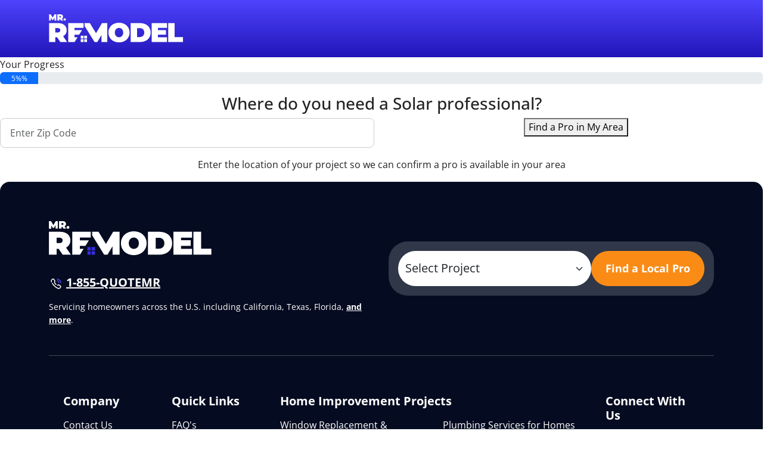

--- FILE ---
content_type: text/html; charset=utf-8
request_url: https://www.mrremodel.com/Forms/Solar
body_size: 12962
content:
<!DOCTYPE html>
<html lang="en">
<head>
	<meta charset="UTF-8">
	<meta name="viewport" content="width=device-width, initial-scale=1.0">
	<title>MrRemodel | Solar</title>
	<link rel="shortcut icon" href="/Sites/mrremodel.com/img/favicon.png" type="image/x-icon">
	<!-- Bootstrap CSS -->
	<link async href="https://cdn.jsdelivr.net/npm/bootstrap@5.3.2/dist/css/bootstrap.min.css" rel="stylesheet">
	<!-- Bootstrap Icons -->
	<link async defer href="https://cdn.jsdelivr.net/npm/bootstrap-icons@1.11.3/font/bootstrap-icons.css" rel="stylesheet">
	<!-- Swiper JS -->
	<link rel="stylesheet" href="https://cdn.jsdelivr.net/npm/swiper@11/swiper-bundle.min.css" defer/>
	<link href="/Sites/mrremodel.com/css/style.css?v=dhRKdT_DGiezc6is-exemPiUdoABfBx-B5drY56fOZA" rel="stylesheet">
	<!-- Google Tag Manager -->
	<script>(function(w,d,s,l,i){w[l]=w[l]||[];w[l].push({'gtm.start':
	new Date().getTime(),event:'gtm.js'});var f=d.getElementsByTagName(s)[0],
	j=d.createElement(s),dl=l!='dataLayer'?'&l='+l:'';j.async=true;j.src=
	'https://www.googletagmanager.com/gtm.js?id='+i+dl;f.parentNode.insertBefore(j,f);
	})(window,document,'script','dataLayer','GTM-KZWLQJ2V');</script>
	<!-- End Google Tag Manager -->
	<script async defer>
		!function (f, b, e, v, n, t, s) {
			if (f.fbq) return; n = f.fbq = function () {
				n.callMethod ?
				n.callMethod.apply(n, arguments) : n.queue.push(arguments)
			};
			if (!f._fbq) f._fbq = n; n.push = n; n.loaded = !0; n.version = '2.0';
			n.queue = []; t = b.createElement(e); t.async = !0;
			t.src = v; s = b.getElementsByTagName(e)[0];
			s.parentNode.insertBefore(t, s)
		}(window, document, 'script',
			'https://connect.facebook.net/en_US/fbevents.js');
		fbq('init', '1395137221095194');
		fbq('track', 'PageView');
	</script>

	
    
	<!-- Custom CSS -->
	<link href="/css/form2.css" rel="stylesheet" />

<script type="text/javascript">!function(T,l,y){var S=T.location,k="script",D="instrumentationKey",C="ingestionendpoint",I="disableExceptionTracking",E="ai.device.",b="toLowerCase",w="crossOrigin",N="POST",e="appInsightsSDK",t=y.name||"appInsights";(y.name||T[e])&&(T[e]=t);var n=T[t]||function(d){var g=!1,f=!1,m={initialize:!0,queue:[],sv:"5",version:2,config:d};function v(e,t){var n={},a="Browser";return n[E+"id"]=a[b](),n[E+"type"]=a,n["ai.operation.name"]=S&&S.pathname||"_unknown_",n["ai.internal.sdkVersion"]="javascript:snippet_"+(m.sv||m.version),{time:function(){var e=new Date;function t(e){var t=""+e;return 1===t.length&&(t="0"+t),t}return e.getUTCFullYear()+"-"+t(1+e.getUTCMonth())+"-"+t(e.getUTCDate())+"T"+t(e.getUTCHours())+":"+t(e.getUTCMinutes())+":"+t(e.getUTCSeconds())+"."+((e.getUTCMilliseconds()/1e3).toFixed(3)+"").slice(2,5)+"Z"}(),iKey:e,name:"Microsoft.ApplicationInsights."+e.replace(/-/g,"")+"."+t,sampleRate:100,tags:n,data:{baseData:{ver:2}}}}var h=d.url||y.src;if(h){function a(e){var t,n,a,i,r,o,s,c,u,p,l;g=!0,m.queue=[],f||(f=!0,t=h,s=function(){var e={},t=d.connectionString;if(t)for(var n=t.split(";"),a=0;a<n.length;a++){var i=n[a].split("=");2===i.length&&(e[i[0][b]()]=i[1])}if(!e[C]){var r=e.endpointsuffix,o=r?e.location:null;e[C]="https://"+(o?o+".":"")+"dc."+(r||"services.visualstudio.com")}return e}(),c=s[D]||d[D]||"",u=s[C],p=u?u+"/v2/track":d.endpointUrl,(l=[]).push((n="SDK LOAD Failure: Failed to load Application Insights SDK script (See stack for details)",a=t,i=p,(o=(r=v(c,"Exception")).data).baseType="ExceptionData",o.baseData.exceptions=[{typeName:"SDKLoadFailed",message:n.replace(/\./g,"-"),hasFullStack:!1,stack:n+"\nSnippet failed to load ["+a+"] -- Telemetry is disabled\nHelp Link: https://go.microsoft.com/fwlink/?linkid=2128109\nHost: "+(S&&S.pathname||"_unknown_")+"\nEndpoint: "+i,parsedStack:[]}],r)),l.push(function(e,t,n,a){var i=v(c,"Message"),r=i.data;r.baseType="MessageData";var o=r.baseData;return o.message='AI (Internal): 99 message:"'+("SDK LOAD Failure: Failed to load Application Insights SDK script (See stack for details) ("+n+")").replace(/\"/g,"")+'"',o.properties={endpoint:a},i}(0,0,t,p)),function(e,t){if(JSON){var n=T.fetch;if(n&&!y.useXhr)n(t,{method:N,body:JSON.stringify(e),mode:"cors"});else if(XMLHttpRequest){var a=new XMLHttpRequest;a.open(N,t),a.setRequestHeader("Content-type","application/json"),a.send(JSON.stringify(e))}}}(l,p))}function i(e,t){f||setTimeout(function(){!t&&m.core||a()},500)}var e=function(){var n=l.createElement(k);n.src=h;var e=y[w];return!e&&""!==e||"undefined"==n[w]||(n[w]=e),n.onload=i,n.onerror=a,n.onreadystatechange=function(e,t){"loaded"!==n.readyState&&"complete"!==n.readyState||i(0,t)},n}();y.ld<0?l.getElementsByTagName("head")[0].appendChild(e):setTimeout(function(){l.getElementsByTagName(k)[0].parentNode.appendChild(e)},y.ld||0)}try{m.cookie=l.cookie}catch(p){}function t(e){for(;e.length;)!function(t){m[t]=function(){var e=arguments;g||m.queue.push(function(){m[t].apply(m,e)})}}(e.pop())}var n="track",r="TrackPage",o="TrackEvent";t([n+"Event",n+"PageView",n+"Exception",n+"Trace",n+"DependencyData",n+"Metric",n+"PageViewPerformance","start"+r,"stop"+r,"start"+o,"stop"+o,"addTelemetryInitializer","setAuthenticatedUserContext","clearAuthenticatedUserContext","flush"]),m.SeverityLevel={Verbose:0,Information:1,Warning:2,Error:3,Critical:4};var s=(d.extensionConfig||{}).ApplicationInsightsAnalytics||{};if(!0!==d[I]&&!0!==s[I]){var c="onerror";t(["_"+c]);var u=T[c];T[c]=function(e,t,n,a,i){var r=u&&u(e,t,n,a,i);return!0!==r&&m["_"+c]({message:e,url:t,lineNumber:n,columnNumber:a,error:i}),r},d.autoExceptionInstrumented=!0}return m}(y.cfg);function a(){y.onInit&&y.onInit(n)}(T[t]=n).queue&&0===n.queue.length?(n.queue.push(a),n.trackPageView({})):a()}(window,document,{
src: "https://js.monitor.azure.com/scripts/b/ai.2.min.js", // The SDK URL Source
crossOrigin: "anonymous", 
cfg: { // Application Insights Configuration
    connectionString: 'InstrumentationKey=a834bafb-3814-4bb5-a699-46e917f17a5b'
}});</script></head>
<body class="stretched homepage-template">
	<!-- Google Tag Manager (noscript) -->
	<noscript>
		<iframe src="https://www.googletagmanager.com/ns.html?id=GTM-KZWLQJ2V"
				height="0" width="0" style="display:none;visibility:hidden"></iframe>
	</noscript>
	<!-- End Google Tag Manager (noscript) -->
    <!-- Sticky Header (hidden by default, shown on scroll) -->
    <div id="sticky-header" class="sticky-header position-fixed top-0 start-0 w-100 py-4">
        <div class="container containerMaxWidth px-2">
            <div class="row g-3 align-items-center">
                <div class="col-5 col-lg-2 order-1 order-lg-1 d-flex justify-content-start">
                    <a href="/index" class="navbar-brand sticky-header-logo d-flex align-items-center">
                        <img src="/Sites/mrremodel.com/img/svg/WhiteLogo.svg" alt="Mr. Remodel Logo" class="sticky-header-logo-img img-fluid">
                    </a>
                </div>
                <div class="col-12 col-lg-7 order-3 order-lg-2 d-flex align-items-center justify-content-center">
                    <form id="stickyProjectTypeForm" class="heroForm d-flex flex-row align-items-stretch gap-2 justify-content-center justify-content-between rounded-5 w-100 m-auto mw-960 mt-2 mt-lg-0 ps-lg-4 px-lg-2 py-lg-2 p-0">
                        <select id="sticky-projectTypeSelect" class="form-select rounded-5 border-0 flex-grow-1 fsize-4 py-3 py-lg-2 px-4">
                            <option value="">Select Project</option>
                            <option value="windows">Windows</option>
                            <option value="bathroom-remodel">Bathroom Remodel</option>
                            <option value="flooring">Flooring</option>
                            <option value="gutters">Gutters</option>
                            <option value="hvac">HVAC</option>
                            <option value="roofing">Roofing</option>
                            <option value="pest-control">Pest Control</option>
                            <option value="water-damage">Water Damage</option>
                            <option value="siding">Siding</option>
                            <option value="plumbing">Plumbing</option>
                        </select>
                        <button type="submit" class="cta-button-primary btn btn-warning rounded-5 px-2 px-lg-4 fw-bold text-nowrap text-white fsize-6 border-0 px-3 px-md-4">Find a Local Pro</button>
                    </form>
                </div>
                <div class="col-7 col-lg-3 order-2 order-lg-3 d-flex justify-content-end">
                    <a href="tel:+18557868367" class="text-white cta-header-button fsize-6 btn rounded-pill bg-black bg-opacity-50 text-white fw-bold ps-4 pe-md-4 py-3"
                    title="(855) 786-8367">
                        <img src="/images/icon-phone.svg" class="text-black" />
                        1-855-QUOTEMR
                    </a>
                </div>
            </div>
        </div>
    </div>

        <section class="form-section py-0">
            <div class="container containerMaxWidth">
<div class="form-hero-header position-relative py-4 d-flex align-items-center justify-content-between">
    <a class="navbar-brand hero-logo d-flex align-items-center" href="/">
        <img src="/Sites/mrremodel.com/img/svg/WhiteLogo.svg" alt="Mr. Remodel Logo" class="heroLogoImg img-fluid">
    </a>
</div>        </div>
    </section>
    <!-- Main Content -->
    <main>
    		
<form id="compare-property" class="RemoveNavigation" method="POST" action="/LeadPost/HomeServices" data-tf-element-role="offer">
    <input name="__RequestVerificationToken" type="hidden" value="CfDJ8J9kgYp7lXhGjyjjfP8qlBQmfcX_U0gY-8B_j-FgipcaWHSO3hAhVccqlOo6cBwTI4655fEodM8VWh7N6XYBk67Kr091wM6ZgwKDwLPt15xLzFE29aSFiSpo2FYak7XpuJX77O264YKhExwVhdkS1m4" />
    <input type="hidden" name="project_type" value="Bathroom" />
    <input id="leadid_token" name="jornaya_id" type="hidden" value="" />
    <input type="hidden" name="property_type" value="Residential" />
	<label>Your Progress</label>
	<div class="pb-3">
		<div class="progress ">
			<div id="progress-bar" class="progress-bar" role="progressbar" style="width: 0%" aria-valuenow="25" aria-valuemin="0" aria-valuemax="100">
				<div class="progress-count"><span class="progress-percent">0</span>%</div>
			</div>
		</div>
	</div>
    <div class="form-steps">
        <!-- start first step -->
        <div id="step-1" class="step step-active" data-progress="5">
            <div class="row justify-content-center">
                <div class="col">
                    <h3 class="text-center">Where do you need a Solar professional?</h3>
                    <div class="form-field row">
                        <div class="col-lg-6 text-center pb-3">
                            <input type="text" class="form-control zip-code d-inline" name="zip_code" id="zip_code"
                                   pattern="[0-9]{5}" placeholder="Enter Zip Code" maxlength="5" required>
                            <div class="invalid-feedback">
                                Invalid 5 digits US zip code
                            </div>
                        </div>
                        <div class="col-lg-6 text-center">
                            <button type="button" class="btn-proceed button button-cta" data-target="step-2">Find a Pro in My Area</button>
                        </div>
                    </div>
                </div>
            </div>
            <p class="text-center">Enter the location of your project so we can confirm a pro is available in your area</p>
        </div>
        <!-- start secound step -->
        <div id="step-2" class="step" data-progress="20">
            <div class="heading-title heading-48 text-center">
                <h2>Tell us a bit more about your project</h2>
            </div>
            <div class="row justify-content-center">
                <div class="col">
                    <h3 class="text-center">How much is your electric bill each month?</h3>
                    <div class="radio-group-wrap">
                        <div class="radio-item">
                            <input id="electric_bill1" class="radio-style on-change-proceed" name="electric_bill" type="radio" value="100" required>
                            <label for="electric_bill1" class="radio-style-3-label">
                                <span>Less than $100</span>
                            </label>
                        </div>
                        <div class="radio-item">
                            <input id="electric_bill2" class="radio-style on-change-proceed" name="electric_bill" type="radio" value="200" required>
                            <label for="electric_bill2" class="radio-style-3-label">
                                <span>$101-200</span>
                            </label>
                        </div>
                        <div class="radio-item">
                            <input id="electric_bill3" class="radio-style on-change-proceed" name="electric_bill" type="radio" value="300" required>
                            <label for="electric_bill3" class="radio-style-3-label">
                                <span>$201-300</span>
                            </label>
                        </div>
                        <div class="radio-item">
                            <input id="electric_bill4" class="radio-style on-change-proceed" name="electric_bill" type="radio" value="400" required>
                            <label for="electric_bill4" class="radio-style-3-label">
                                <span>$301-400</span>
                            </label>
                        </div>
                        <div class="radio-item">
                            <input id="electric_bill5" class="radio-style on-change-proceed" name="electric_bill" type="radio" value="500" required>
                            <label for="electric_bill5" class="radio-style-3-label">
                                <span>$400+</span>
                            </label>
                        </div>
                    </div>
                    <div class="form-button-vwrapper">
                        <button type="button" class="d-none button btn-proceed w-100" data-target="step-3">
                            Next
                        </button>
                    </div>
                    <div class="form-button-vwrapper">
                        <button type="button" class="btn btn-link btn-backup w-100" data-target="step-1">
                            Back
                        </button>
                    </div>
                </div>
            </div>
        </div>
        <!-- start 3rd step -->
        <div id="step-3" class="step" data-progress="30">
            <h3 class="text-center">Whos is your electrict utility provider?</h3>
            <div class="row justify-content-center">
                <div class="col">
                    <div class="form-field">
                        <input type="text" class="form-control" placeholder="Electric Company Name" name="electric_company" required>
                        <div class="invalid-feedback">
                            Invalid electric Company Name
                        </div>
                    </div>
                    <div class="form-button-vwrapper">
                        <button type="button" class="button btn-proceed w-100" data-target="step-4">
                            Next
                        </button>
                    </div>
                    <div class="form-button-vwrapper">
                        <button type="button" class="btn btn-link btn-backup" data-target="step-2">
                            Back
                        </button>
                    </div>
                </div>
            </div>
        </div>
        <!-- start 4th step -->
        <div id="step-4" class="step" data-progress="40">
            <h3 class="text-center">What is your credit score?</h3>
            <div class="row justify-content-center">
                <div class="col">
                    <div class="radio-group-wrap has-icon">
                        <div class="radio-item">
                            <input id="credit_score1" class="radio-style on-change-proceed" name="credit_score" type="radio" value="excellent">
                            <label for="credit_score1" class="radio-style-3-label">
                                <span>Excellent</span>
                            </label>
                        </div>
                        <div class="radio-item">
                            <input id="credit_score2" class="radio-style on-change-proceed" name="credit_score" type="radio" value="good">
                            <label for="credit_score2" class="radio-style-3-label">
                                <span>Good</span>
                            </label>
                        </div>
                        <div class="radio-item">
                            <input id="credit_score2" class="radio-style on-change-proceed" name="credit_score" type="radio" value="fair">
                            <label for="credit_score2" class="radio-style-3-label">
                                <span>Fair</span>
                            </label>
                        </div>
                        <div class="radio-item">
                            <input id="credit_score2" class="radio-style on-change-proceed" name="credit_score" type="radio" value="bad">
                            <label for="credit_score2" class="radio-style-3-label">
                                <span>Bad</span>
                            </label>
                        </div>
                    </div>
                    <div class="form-button-vwrapper">
                        <button type="button" class="d-none button btn-proceed w-100" data-target="step-5">
                            Next
                        </button>
                    </div>
                    <div class="form-button-vwrapper">
                        <button type="button" class="btn btn-link btn-backup" data-target="step-3">
                            Back
                        </button>
                    </div>
                </div>
            </div>
        </div>
        <div id="step-5" class="step" data-progress="50">
            <h3 class="text-center">Are you the home owner?</h3>
            <p class="text-center">Are you the owner or authorized to make changes to it.</p>
            <div class="row justify-content-center">
                <div class="col">
                    <div class="form-field">
                        <div class="radio-item">
                            <input id="home_owner1" class="radio-style on-change-proceed" name="home_owner" type="radio" value="True">
                            <label for="home_owner1" class="radio-style-3-label">
                                <span>Yes</span>
                            </label>
                        </div>
                        <div class="radio-item">
                            <input id="home_owner2" class="radio-style on-change-proceed" name="home_owner" type="radio" value="False">
                            <label for="home_owner2" class="radio-style-3-label">
                                <span>No</span>
                            </label>
                        </div>
                    </div>
                    <div class="form-button-vwrapper">
                        <button type="submit" class="button w-100">
                            Submit
                        </button>
                    </div>
                    <div class="form-button-vwrapper">
                        <button type="button" class="btn btn-link btn-backup" data-target="step-4">
                            Back
                        </button>
                    </div>
                </div>
            </div>
        </div>
    </div>
</form>


    </main>
	<div id="gotoTop" class="icon-angle-up"></div>

    <!-- Footer -->
    <footer class="footer bgDarkerBlue text-white pt-5 pb-3 mt-auto rounded-top-4 offset__md__top">
        <div class="container containerMaxWidth">

            <div class="row d-flex align-items-center mb-3 mb-md-5">
                <div class="col-12 col-lg-6 d-flex flex-column justify-content-center justify-content-lg-start">
                    <a class="footer-logo d-flex align-items-center justify-content-center justify-content-lg-start mb-3" href="/">
                        <img src="/Sites/mrremodel.com/img/svg/Logo_Light.svg" alt="Mr. Remodel Logo" class="footer-logo-img img-fluid w-50">
                    </a>
                    <h6 class="footer-section-title fsize-5 fw-bold mb-3 text-lg-start text-center">
                        <img src="/images/icon-phone.svg" />
                        <a href="tel:+18557868367" class="text-white link-underline-opacity-0"
                        title="(855) 786-8367">
                            1-855-QUOTEMR
                        </a>
                    </h6>
                    <p class="footer-description small text-white small m-0 text-center text-lg-start">Servicing homeowners across the U.S. including California, Texas, Florida, <a href="/state" class="text-white"><strong>and more</strong></a>.</p>
                </div>
                <div class="col-12 col-lg-6 d-flex justify-content-center justify-content-lg-end">
                    <form id="footerProjectTypeForm" class="widthFormFooter d-flex flex-row align-items-stretch gap-2 justify-content-center justify-content-between rounded-5 py-3 px-0 px-lg-3 w-100 mt-2 mt-lg-0 bgGlass">
                        <select id="footer-projectTypeSelect" class="form-select rounded-pill border-0 flex-grow-1 fsize-5 py-3 py-lg-2">
                            <option value="">Select Project</option>
                            <option value="windows">Windows</option>
                            <option value="bathroom-remodel">Bathroom Remodel</option>
                            <option value="flooring">Flooring</option>
                            <option value="gutters">Gutters</option>
                            <option value="hvac">HVAC</option>
                            <option value="roofing">Roofing</option>
                            <option value="pest-control">Pest Control</option>
                            <option value="water-damage">Water Damage</option>
                            <option value="siding">Siding</option>
                            <option value="plumbing">Plumbing</option>
                        </select>
                        <button type="submit" class="cta-button-primary btn btn-warning rounded-pill px-4 px-lg-4 py-lg-3 fw-bold text-nowrap text-white fsize-6 border-0">Find a Local Pro</button>
                    </form>
                </div>
            </div>
            <hr>
            <div class="d-flex flex-column-reverse flex-md-column">
                <div class="row mt-0 mt-md-4 gy-4 px-0 px-md-4">

                    <!-- COMPANY -->
                    <div class="col-6 col-lg-2 col-md-6 d-none d-md-block">
                        <h6 class="footer-section-title fsize-5 fw-bold mb-3">Company</h6>

                        <ul class="footer-links list-unstyled d-flex flex-column gap-2">
                            <li><a href="/contact" class="footer-link text-white fw-normal text-decoration-none">Contact Us</a></li>
                            <li><a href="/contractor" class="footer-link text-white fw-normal text-decoration-none">Join As A Contractor</a></li>
                            <li><a href="/contact" class="footer-link text-white fw-normal text-decoration-none">Affiliate Programs</a></li>
                             <li><a href="/blog" class="footer-link text-white fw-normal text-decoration-none">Blog</a></li>
                            <li><a href="/press" class="footer-link text-white fw-normal text-decoration-none">Press</a></li>
                        </ul>
                    </div>

                    <!-- QUICK LINKS -->
                    <div class="col-6 col-lg-2 col-md-6 d-none d-md-block">
                        <h6 class="footer-section-title fsize-5 fw-bold mb-3">Quick Links</h6>
                        <ul class="footer-links list-unstyled d-flex flex-column gap-2">
                            <li><a href="/faq-general" class="footer-link text-white fw-normal text-decoration-none">FAQ's</a></li>
                            <li><a href="/state" class="footer-link text-white fw-normal text-decoration-none">Find a Pro in Your State</a></li>
                            <li><a href="/state" class="footer-link text-white fw-normal text-decoration-none">Find a Pro in Your City</a></li>
                            <li><a href="/unsubscribe" class="footer-link text-white fw-normal text-decoration-none">Unsubscribe</a></li>
                        </ul>
                    </div>

                    <!-- HOME IMPROVEMENT PROJECT -->
                    <div class="col-12 col-lg-6 col-md-12 d-none d-md-block">
                        <h6 class="footer-section-title fsize-5 fw-bold mb-3">Home Improvement Projects</h6>
                        <div class="row">
                            <div class="col-6">
                                <ul class="footer-links list-unstyled d-flex flex-column gap-2">
                                    <li><a href="/windows" class="footer-link text-white fw-normal text-decoration-none">Window Replacement & Installation</a></li>
                                    <li><a href="/hvac" class="footer-link text-white fw-normal text-decoration-none">HVAC Repair & Installation Services</a></li>
                                    <li><a href="/siding" class="footer-link text-white fw-normal text-decoration-none">Home Siding Repair & Replacement</a></li>
                                    <li><a href="/bathroom-remodel" class="footer-link text-white fw-normal text-decoration-none">Bathroom Remodeling Contractors</a></li>
                                    <li><a href="/roofing" class="footer-link text-white fw-normal text-decoration-none">Roof Repair & Roof Replacement</a></li>
                                </ul>
                            </div>
                            <div class="col-6">
                                <ul class="footer-links list-unstyled d-flex flex-column gap-2">
                                    <li><a href="/plumbing" class="footer-link text-white fw-normal text-decoration-none">Plumbing Services for Homes</a></li>
                                    <li><a href="/flooring" class="footer-link text-white fw-normal text-decoration-none">Flooring Installation & upgrades</a></li>
                                    <li><a href="/pest-control" class="footer-link text-white fw-normal text-decoration-none">Pest Control & Extermination</a></li>
                                    <li><a href="/gutters" class="footer-link text-white fw-normal text-decoration-none">Gutter Installation & Cleaning</a></li>
                                    <li><a href="/water-damage" class="footer-link text-white fw-normal text-decoration-none">Water Damage Repair Services</a></li>
                                </ul>
                            </div>
                        </div>
                    </div>

                    <!-- CONNECT WITH US -->
                    <div class="col-12 col-lg-2 col-md-6 ">

                        <div class="row">
                            <div class="col-12">
                                <!-- SOCMED -->
                                <h6 class="footer-section-title fsize-5 fw-bold mb-3 d-none d-md-block">Connect With Us</h6>
                                <div class="footer-social d-flex justify-content-between gap-2 px-2 px-md-0">
                                    <a target="_blank" href="https://www.facebook.com/MrRemodelcom/" class="footer-social-link text-white fw-normal"><i class="bi bi-facebook"></i></a>
                                    <a target="_blank" href="https://x.com/mrremodelcom" class="footer-social-link text-white fw-normal"><i class="bi bi-twitter"></i></a>
                                    <a target="_blank" href="https://www.instagram.com/mrremodelcom" class="footer-social-link text-white fw-normal"><i class="bi bi-instagram"></i></a>
                                    <a target="_blank" href="https://www.linkedin.com/company/mrremodel" class="footer-social-link text-white fw-normal"><i class="bi bi-linkedin"></i></a>
                                    <a target="_blank" href="https://www.pinterest.com/MrRemodelcom" class="footer-social-link text-white fw-normal"><i class="bi bi-pinterest"></i></a>
                                </div>
                            </div>
                            <!-- DISCLAIMER MOBILE -->
                            <div class="col-12 d-block d-md-none">
                                <div class="border__solid__white p-4 position-relative rounded-3 mt-5">
                                    <h4 class="disclaimer__title fsize-p fw-bold fst-normal position-absolute bgDarkerBlue">Disclaimer</h4>
                                    <p class="disclaimer__text fsize-small fw-normal fst-normal mb-0"> This Website is a free service to assist homeowners in connecting with local service providers. All contractors/providers are independent and This Website does not warrant or guarantee any work performed. It is the responsibility of the homeowner to verify that the hired contractor furnishes the necessary license and insurance required for the work being performed. All persons depicted in a photo or video are actors or models and not contractors listed on This Website.</p>
                                </div>

                                <!-- ADDRESS MOBILE -->
                                <div class="address-container d-flex flex-column my-4 gap-2">
                                    <p class="footer-address small text-white fw-normal m-0 text-center">Mr. Remodel</p>
                                    <p class="footer-address small text-white fw-normal m-0 text-center">300 South Pine Island Road, Suite 201 Plantation FL, 33324</p>
                                </div>
                                <hr>
                                <!-- TRUSTED LOGO MOBILE -->
                                <div class="d-flex justify-content-center align-items-center gap-1 flex-wrap my-4">
                                    <img src="/Sites/mrremodel.com/img/WebP/Top500.webp" class="rounded-2 mx-auto flex-shrink-0 img-fluid" alt="Top500" width="50">
                                    <img src="/Sites/mrremodel.com/img/WebP/NPMA-Member-Logo.webp" class="rounded mx-auto flex-shrink-0 img-fluid" alt="National Pest Management Association Member" height="auto" width="75">
                                    <img src="/Sites/mrremodel.com/img/WebP/RIA_Vendor_member.webp" class="rounded-2 mx-auto flex-shrink-0" alt="RIA Vendor Member">
                                    <img src="/Sites/mrremodel.com/img/WebP/SSLSecuredIcon.webp" class="rounded-2 mx-auto flex-shrink-0" alt="SSL Secured">
                                </div>
                            </div>
                            <div class="col-12">
                                <!-- ADDRESS -->
                                <div class="address-container d-flex flex-column mt-3 gap-2 d-none d-md-block">
                                    <p class="footer-address small text-white fw-normal m-0">Mr. Remodel</p>
                                    <p class="footer-address small text-white fw-normal m-0">300 South Pine Island Road, Suite 201</p>
                                    <p class="footer-address small text-white fw-normal m-0">Plantation FL, 33324</p>
                                </div>
                            </div>
                        </div>
                    </div>
                    <!-- <hr class="d-none d-md-block"> -->
                    <!-- DISCLAIMER DESKTOP -->
                    <div class="col-12 d-none d-md-block">
                        <div class="row gap-md-5 gap-lg-0">
                            <div class="col-12 col-md-12 col-lg-7">
                                <div class="border__solid__white p-4 position-relative rounded-3 mt-3">
                                    <h4 class="disclaimer__title fsize-p fw-bold fst-normal position-absolute bgDarkerBlue">Disclaimer</h4>
                                    <p class="disclaimer__text fsize-p fw-normal fst-normal mb-0"> This Website is a free service to assist homeowners in connecting with local service providers. All contractors/providers are independent and This Website does not warrant or guarantee any work performed. It is the responsibility of the homeowner to verify that the hired contractor furnishes the necessary license and insurance required for the work being performed. All persons depicted in a photo or video are actors or models and not contractors listed on This Website.</p>
                                </div>
                            </div>
                            <div class="col-12 col-md-12 col-lg-5 d-flex align-items-center flex-row justify-content-center">
                                <!-- TRUSTED LOGO -->
                                <div class="d-flex justify-content-center align-items-center gap-3 flex-wrap">
                                    <div class="d-flex flex-column align-items-center rounded">
                                        <img src="/Sites/mrremodel.com/img/WebP/Top500.webp" class="rounded mx-auto flex-shrink-0 img-fluid" alt="Top500" height="auto" width="auto">
                                    </div>
                                    <div class="d-flex flex-column align-items-center rounded">
                                        <img src="/Sites/mrremodel.com/img/WebP/NPMA-Member-Logo.webp" class="rounded mx-auto flex-shrink-0 img-fluid" alt="National Pest Management Association Member" height="auto" width="auto">
                                    </div>
                                    <div class="d-flex flex-column justify-content-center align-items-start gap-3">
                                        <img src="/Sites/mrremodel.com/img/WebP/TrustedForm.webp" class="rounded mx-auto flex-shrink-0 img-fluid" alt="Trusted Form" height="auto" width="auto">
                                        <div class="d-flex align-items-center gap-3">
                                            <img src="/Sites/mrremodel.com/img/WebP/SSLSecuredIcon.webp" class="rounded mx-auto flex-shrink-0 img-fluid" alt="SSL Secured" height="auto" width="auto">
                                            <img src="/Sites/mrremodel.com/img/WebP/RIA_Vendor_member.webp" class="rounded mx-auto flex-shrink-0 img-fluid" alt="RIA Vendor Member" height="auto" width="auto">
                                        </div>
                                    </div>
                                </div>

                            </div>
                        </div>
                    </div>
                </div>

                <!-- ACCORDION -->
                <div class="d-block d-md-none">
                    <div class="accordion d-none" id="accordionFooter2">
                        <div class="accordion-item">
                            <h2 class="accordion-header">
                                <button class="accordion-button" type="button" data-bs-toggle="collapse" data-bs-target="#accordionFooter2">
                                </button>
                            </h2>
                        </div>
                    </div>




                    <div class="accordion border-0" id="accordionFooter">

                        <!-- TOP CITIES -->
                        <div class="accordion-items border-0">
                            <h2 class="accordion-header">
                                <button class="accordion-button collapsed accordion__btn__footer bgDarkerBlue text-white rounded-0 py-2 fw-bold px-0" type="button" data-bs-toggle="collapse" data-bs-target="#TopCities" aria-expanded="false" aria-controls="TopCities">
                                    Top Cities
                                </button>
                            </h2>
                            <div id="TopCities" class="accordion-collapse collapse " data-bs-parent="#accordionFooter">
                                <div class="accordion-body bgDarkerBlue text-white py-2 px-0">
                                    <ul class="footer-links list-unstyled d-flex flex-column gap-2">
                                        <li><a href="/state/Wisconsin/Milwaukee" class="footer-link text-white text-decoration-none">Milwaukee-Waukesha, WI</a></li>
                                        <li><a href="/state/North Carolina/Raleigh" class="footer-link text-white text-decoration-none">Raleigh-Cary, NC</a></li>
                                        <li><a href="/state/Rhode Island/Providence" class="footer-link text-white text-decoration-none">Providence-Warwick, RI-MA </a></li>
                                        <li><a href="/state/Pennsylvania/Pittsburgh" class="footer-link text-white text-decoration-none">Pittsburgh, PA</a></li>
                                        <li><a href="/state/Oregon/Portland" class="footer-link text-white text-decoration-none">Portland-Vancouver, OR-WA</a></li>
                                        <li><a href="/state/Colorado/Denver" class="footer-link text-white text-decoration-none">Denver-Aurora, CO</a></li>
                                        <li><a href="/state/North Carolina/Charlotte" class="footer-link text-white text-decoration-none">Charlotte-Concord, NC-SC</a></li>
                                        <li><a href="/state/Ohio/Columbus" class="footer-link text-white text-decoration-none">Columbus, OH</a></li>
                                        <li><a href="/state/Indiana/Indianapolis" class="footer-link text-white text-decoration-none">Indianapolis, IN</a></li>
                                        <li><a href="/state/Texas/Austin" class="footer-link text-white text-decoration-none">Austin-Round Rock, TX</a></li>
                                        <li><a href="/state/Florida/Jacksonville" class="footer-link text-white text-decoration-none">Jacksonville, FL</a></li>
                                        <li><a href="/state/Tennessee/Nashville" class="footer-link text-white text-decoration-none">Nashville-Davidson, TN</a></li>
                                        <li><a href="/state/Texas/Houston" class="footer-link text-white text-decoration-none">Houston-The Woodlands, TX</a></li>
                                        <li><a href="/state/Florida/Orlando" class="footer-link text-white text-decoration-none">Orlando-Kissimmee, FL</a></li>
                                        <li><a href="/state/Arizona/Phoenix" class="footer-link text-white text-decoration-none">Phoenix-Mesa, AZ</a></li>
                                        <li><a href="/state/Texas/Dallas" class="footer-link text-white text-decoration-none">Dallas-Fort Worth, TX</a></li>
                                        <li><a href="/state/Utah/Salt Lake City" class="footer-link text-white text-decoration-none">Salt Lake City, UT</a></li>
                                        <li><a href="/state/Florida/Tampa" class="footer-link text-white text-decoration-none">Tampa-St. Petersburg, FL</a></li>
                                        <li><a href="/state/California/San Diego" class="footer-link text-white text-decoration-none">San Diego-Carlsbad, CA</a></li>
                                    </ul>
                                </div>
                            </div>
                        </div>
                        <hr>
                        <!-- COMPANY -->
                        <div class="accordion-items border-0">
                            <h2 class="accordion-header">
                                <button class="accordion-button collapsed accordion__btn__footer bgDarkerBlue text-white rounded-0 py-2 fw-bold px-0" type="button" data-bs-toggle="collapse" data-bs-target="#Company" aria-expanded="false" aria-controls="Company">
                                    Company
                                </button>
                            </h2>
                            <div id="Company" class="accordion-collapse  collapse" data-bs-parent="#accordionFooter">
                                <div class="accordion-body bgDarkerBlue text-white py-2 px-0">
                                    <ul class="footer-links list-unstyled d-flex flex-column gap-2">
                                        <li><a href="/contact" class="footer-link text-white text-decoration-none">Contact Us</a></li>
                                        <li><a href="/contractor" class="footer-link text-white text-decoration-none">Join As A Contractor</a></li>
                                        <li><a href="/contact" class="footer-link text-white text-decoration-none">Affiliate Programs</a></li>
                                         <li><a href="/blog" class="footer-link text-white text-decoration-none">Blog</a></li>
                                    </ul>
                                </div>
                            </div>
                        </div>
                        <hr>
                        <!-- QUICK LINKS -->
                        <div class="accordion-items border-0">
                            <h2 class="accordion-header">
                                <button class="accordion-button collapsed accordion__btn__footer bgDarkerBlue text-white rounded-0 py-2 fw-bold px-0" type="button" data-bs-toggle="collapse" data-bs-target="#QuickLinks" aria-expanded="false" aria-controls="QuickLinks">
                                    Quick Links
                                </button>
                            </h2>
                            <div id="QuickLinks" class="accordion-collapse collapse" data-bs-parent="#accordionFooter">
                                <div class="accordion-body bgDarkerBlue text-white py-2 px-0">
                                    <ul class="footer-links list-unstyled d-flex flex-column gap-2">
                                        <li><a href="/faq-general" class="footer-link text-white text-decoration-none">FAQ's</a></li>
                                        <li><a href="/state" class="footer-link text-white text-decoration-none">Find a Pro in Your State</a></li>
                                        <li><a href="/state" class="footer-link text-white text-decoration-none">Find a Pro in Your City</a></li>
                                        <li><a href="/unsubscribe" class="footer-link text-white text-decoration-none">Unsubscribe</a></li>
                                    </ul>
                                </div>
                            </div>
                        </div>
                        <hr>
                        <!-- HOME IMPROVMENT PROJECTS -->
                        <div class="accordion-items border-0">
                            <h2 class="accordion-header">
                                <button class="accordion-button collapsed accordion__btn__footer bgDarkerBlue text-white rounded-0 py-2 fw-bold px-0" type="button" data-bs-toggle="collapse" data-bs-target="#HomeImprove" aria-expanded="false" aria-controls="HomeImprove">
                                    Home Improvement Project
                                </button>
                            </h2>
                            <div id="HomeImprove" class="accordion-collapse collapse" data-bs-parent="#accordionFooter">
                                <div class="accordion-body bgDarkerBlue text-white py-2 px-0">
                                    <ul class="footer-links list-unstyled d-flex flex-column gap-2">
                                        <li><a href="/windows" class="footer-link text-white text-decoration-none">Window Replacement & Installation</a></li>
                                        <li><a href="/hvac" class="footer-link text-white text-decoration-none">HVAC Repair & Installation Services</a></li>
                                        <li><a href="/siding" class="footer-link text-white text-decoration-none">Home Siding Repair & Replacement</a></li>
                                        <li><a href="/bathroom-remodel" class="footer-link text-white text-decoration-none">Bathroom Remodeling Contractors</a></li>
                                        <li><a href="/roofing" class="footer-link text-white text-decoration-none">Roof Repair & Roof Replacement</a></li>
                                        <li><a href="/plumbing" class="footer-link text-white text-decoration-none">Plumbing Services for Homes</a></li>
                                        <li><a href="/flooring" class="footer-link text-white text-decoration-none">Flooring Installation & upgrades</a></li>
                                        <li><a href="/pest-control" class="footer-link text-white text-decoration-none">Pest Control & Extermination</a></li>
                                        <li><a href="/gutters" class="footer-link text-white text-decoration-none">Gutter Installation & Cleaning</a></li>
                                        <li><a href="/water-damage" class="footer-link text-white text-decoration-none">Water Damage Repair Services</a></li>
                                    </ul>
                                </div>
                            </div>
                        </div>
                        <hr>
                    </div>
                </div>
            </div>

            <hr class="py-3 mt-2 mt-md-5">

            <div class="row footer__links d-flex justify-content-between gap-3 gap-md-0">
                <div class="col-12 col-md-6 d-flex align-items-start justify-content-md-start justify-content-center order-2 order-md-1">
                    <p class="copyright__text small fst-normal fw-normal text-center text-md-start">
                        © 2025 Mr. Remodel - Based in Florida, Serving Nationwide.
                    </p>
                </div>
                <div class="col-12 col-md-6 d-flex align-items-start justify-content-md-end justify-content-center order-1 order-md-2 gap-2 gap-sm-3 gap-md-3 flex-wrap">
                    <a href="/terms" class="legal__links text-decoration-none text-white small fst-normal fw-normal">Terms & Conditions</a>
                    <div>•</div>
                    <a href="/privacy" class="legal__links text-decoration-none text-white small fst-normal fw-normal">Private Notice</a>
                    <div>•</div>
                    <a href="/privacy#ccpa" class="legal__links text-decoration-none text-white small fst-normal fw-normal">CCPA</a>
                </div>
            </div>

            <div class="row gy-4 d-none">
                <div class="col-md-3">
                    <h6 class="footer-section-title fsize-5 fw-bold mb-3">Connect</h6>
                    <div class="footer-social d-flex gap-2">
                        <a target="_blank" href="https://www.facebook.com/MrRemodelcom/" class="footer-social-link text-white-50"><i class="bi bi-facebook"></i></a>
                        <a target="_blank" href="https://x.com/mrremodelcom" class="footer-social-link text-white-50"><i class="bi bi-twitter"></i></a>
                        <a target="_blank" href="https://www.instagram.com/mrremodelcom" class="footer-social-link text-white-50"><i class="bi bi-instagram"></i></a>
                        <a target="_blank" href="https://www.linkedin.com/company/mrremodel" class="footer-social-link text-white-50"><i class="bi bi-linkedin"></i></a>
                        <a target="_blank" href="https://www.pinterest.com/MrRemodelcom/" class="footer-social-link text-white-50"><i class="bi bi-pinterest"></i></a>
                    </div>
                </div>
            </div>
        </div>
    </footer>

    <!-- Bootstrap JS -->
    <script src="https://cdn.jsdelivr.net/npm/bootstrap@5.3.2/dist/js/bootstrap.bundle.min.js"></script>
    <script src="https://cdn.jsdelivr.net/npm/swiper@11/swiper-bundle.min.js"></script>
    <script src="/Sites/mrremodel.com/js/script.js"></script>

    <script src="https://ajax.googleapis.com/ajax/libs/jquery/3.6.4/jquery.min.js"></script>
	<script src="https://ajax.googleapis.com/ajax/libs/jqueryui/1.13.2/jquery-ui.min.js"></script>
    <script async src="/js/form-handlerV5.js?v=RAj_bpn5tr1a1E0fZrEYh7jdddFxc9PbCyIBfhLLTCw"></script>
	<script async src="/js/categories.js?v=l9NefXU7p0eemp6QteQFkCFCzkoTwAHkbapfU-DUx7g"></script>
	

	<script async src="/js/thirdPartyScripts.js?v=vBBETcaWfgJj_0UETarChIDuaPu3qDeAdHMj34dOh3A" defer></script>
	

	<script async defer src="/sites/mrremodel.com/js/pagepixels.js?v=ZLFxD3zLeCd04UDA9FWQL1_YjmRc6MDS3dIhcAKSqOA"></script>
	
</body>
</html>


--- FILE ---
content_type: text/css
request_url: https://www.mrremodel.com/Sites/mrremodel.com/css/style.css?v=dhRKdT_DGiezc6is-exemPiUdoABfBx-B5drY56fOZA
body_size: 10321
content:
@font-face {
  font-family: "Open Sans";
  src: url("../fonts/OpenSans-Regular.ttf") format("truetype");
  font-weight: 400;
  font-style: normal;
}
@font-face {
  font-family: "Open Sans";
  src: url("../fonts/OpenSans-SemiBold.ttf") format("truetype");
  font-weight: 600;
  font-style: normal;
}
@font-face {
  font-family: "Open Sans";
  src: url("../fonts/OpenSans-Bold.ttf") format("truetype");
  font-weight: 700;
  font-style: normal;
}
@font-face {
  font-family: "Open Sans";
  src: url("../fonts/OpenSans-Medium.ttf") format("truetype");
  font-weight: 500;
  font-style: normal;
}

:root {
  --primary: #3f35c8;
  --primary-lighter: #5043fe;
  --primary-dark: #2d2dbf;
  --text-p-color: #767474;
  --text-p-muted: #333;
  --text-breadcrumb: #4E44F5;
  --accordion-button: #121111;
  --secondary: #4237ea;
  --darkBlue: #001845;
  --darkerBlue: #050b20;
  --cta-btn-bgColor: #fa8c16;
  --MrRemodelColor: #4e44f5;
  --accent: #ffb400;
  --text: #222;
  --muted: #6c757d;
  --bg-shaded: #f5f6fe;
  --bg-shaded-secondary: #eeeff7;
  --bg-info: #eff0f5;
  --border-radius-lg: 1.25rem;
  --border-radius: 0.75rem;
  --header-height: 80px;
}

body {
  font-family: "Open Sans", Arial, sans-serif;
  color: var(--text);
  background: #fff;
  font-size: 1rem;
  line-height: 1.6;
}

section {
  padding-top: 3rem;
  padding-bottom: 3rem;
}

.bg-primary-custom {
  background: var(--primary) !important;
  color: #fff;
}

.bg-secondary-custom {
  background: var(--secondary) !important;
}

.bg-shaded {
  background: var(--bg-shaded);
}

.bg-info-c {
  background: var(--bg-info);
}

.text-breadcrumb{
  color: var(--text-breadcrumb);
}

.text-accent {
  color: var(--accent) !important;
}

.rounded-large {
  border-radius: var(--border-radius-lg) !important;
}

.rounded {
  border-radius: var(--border-radius) !important;
}

.shadow-custom {
  box-shadow: 0px 100.182px 59.957px 0px rgba(0, 0, 0, 0.02),
    0px 11.384px 24.287px 0px rgba(0, 0, 0, 0.04);
}

.textColorPrimary {
  color: var(--primary) !important;
}

.text-color-primary-lighter {
  color: var(--primary-lighter) !important;
}

.text-color-accordion {
  color: var(--accordion-button) !important;
}

.text__muted {
  color: var(--text-p-muted);
}

.text-p-muted {
  color: var(--text-p-muted);
}

.text-dark-blue {
  color: var(--darkBlue) !important;
}

.bgColorPrimary {
  background: var(--primary) !important;
}

.bgColorSecondary {
  background: var(--secondary) !important;
}

.bgGlass {
  background: rgba(216, 228, 228, 0.2);
}

.bgDarkerBlue {
  background: var(--darkerBlue) !important;
}

.bgRemodelGradient {
  background: linear-gradient(180deg, #5044ff -1.96%, #180daa 120%);
}

.bgRemodelGradient-light {
  background: linear-gradient(
    180deg,
    rgba(80, 68, 255, 0) 27.76%,
    #180daa 387.73%
  );
}

.widthFormFooter {
  max-width: 744px;
}

/* CUSTOM FONT SIZE */
.fsize-1 {
  font-size: 50px;
}
.fsize-2 {
  font-size: 42px;
} /* /* fs- 42(desktop) to 24px (mobile)*/
.fsize-3 {
  font-size: 30px;
  line-height: 1.4;
} /* /* fs- 28(desktop) to 16px (mobile)*/
.fsize-4 {
  font-size: 24px;
} /* fs- 24(desktop) to 12px (mobile)*/
.fsize-5 {
  font-size: 20px;
} /* fs- 20(desktop) to 16px (mobile)*/
.fsize-6 {
  font-size: 18px;
}
.fsize-p {
  font-size: 16px;
}
.fsize-small {
  font-size: 16px;
}
.fsize-small-info {
  font-size: 12px;
}

.faq-fs-title {
  font-size: 50px;
}

.card-title {
  font-size: 35px;
}

/* Sticky Header */
#sticky-header {
  background: linear-gradient(180deg, #5044ff -1.96%, #180daa 120%);
  box-shadow: 0px 3px 10px 0px rgba(0, 0, 0, 0.25);
  z-index: 1050;
  opacity: 0;
  transform: translateY(-20px);
  transition: opacity 0.3s ease, transform 0.3s ease;
  pointer-events: none;
  z-index: 99999;
}

#sticky-header.visible {
  opacity: 1;
  transform: translateY(0);
  pointer-events: auto;
}

.sticky-header-logo-img {
  height: 36px;
}

.sticky-header-centerbox {
  align-items: center;
  padding: 0.75rem 2.5rem;
  box-shadow: 0 2px 8px rgba(45, 45, 191, 0.06);
  min-width: 400px;
  max-width: 700px;
  width: 100%;
  gap: 1.5rem;
}

.sticky-header-select {
  border: 1px solid #e0e0e0;
  background: #fff;
  font-size: 1rem;
  border-radius: 999px;
  box-shadow: none;
  padding-left: 1.25rem;
  padding-right: 2.5rem;
  height: 38px;
  min-width: 150px;
  max-width: 220px;
  text-align: left;
  color: #222;
  font-weight: 500;
  appearance: none;
  background-image: url('data:image/svg+xml;utf8,<svg fill="%23666" height="20" viewBox="0 0 20 20" width="20" xmlns="http://www.w3.org/2000/svg"><path d="M7.293 8.293a1 1 0 011.414 0L10 9.586l1.293-1.293a1 1 0 111.414 1.414l-2 2a1 1 0 01-1.414 0l-2-2a1 1 0 010-1.414z"/></svg>');
  background-repeat: no-repeat;
  background-position: right 1rem center;
  background-size: 1.1rem 1.1rem;
}

.sticky-header-select:focus {
  border-color: #bdbdbd;
  outline: none;
  box-shadow: none;
}

.sticky-header-findpro {
  background: #ffb400;
  color: #111;
  border: none;
  border-radius: 50%;
  font-weight: 700;
  font-size: 1.1rem;
  width: 100px;
  height: 100px;
  min-width: 100px;
  min-height: 100px;
  display: flex;
  align-items: center;
  justify-content: center;
  margin-left: 1.5rem;
  box-shadow: 0 2px 8px rgba(255, 180, 0, 0.3);
  padding: 0;
  text-align: center;
  transition: background 0.2s, color 0.2s;
}

.sticky-header-findpro:hover,
.sticky-header-findpro:focus {
  background: #ffcb3c;
  color: #111;
}

.stickyHeaderCta {
  padding: 12px 24px;
  transition: background 0.2s, color 0.2s;
}

.stickyHeaderCta:hover,
.stickyHeaderCta:focus {
  background: #edeaff;
  color: #2d2dbf;
}

/* Hero Section */
.hero-background::before {
  content: "";
  position: absolute;
  top: 0;
  left: 0;
  width: 100%;
  height: 100%;
  background: linear-gradient(
    264deg,
    rgb(0 0 0 / 40%) 11.14%,
    rgb(0 0 0 / 40%) 112.06%
  );
  z-index: 1;
  pointer-events: none;
}

.cover {
    width: 100%;
    height: 100%;
    object-fit: cover;
}

.hero-section {
    position: relative;
    background-repeat: no-repeat;
    background-size: cover;
    background-position: center right;
}

.heroContent-box {
  max-width: 1050px;
}

.services-content-box{
  background: rgba(0, 0, 0, 0.80);
  max-width: 1036px;
  margin-top: 120px!important;
  margin-bottom: 240px!important;
}

.hero-bg-hvac {
  background-image: url(../img/hvac/hero-bg.png);
}
.hero-bg-bathroom {
  background-image: url(../img/bathroom/bathroom-hero-bg.png);
}
.hero-bg-windows {
  background-image: url(../img/windows/hero-bg.png);
}
.hero-bg-roofing {
  background-image: url(../img/roofing/roofing-hero-bg.png);
}
.hero-bg-gutter {
  background-image: url(../img/gutters/gutter-bg-hero.png);
}
.hero-bg-flooring {
  background-image: url(../img/flooring/flooring-bg-hero.png);
}
.hero-bg-pest {
  background-image: url(../img/pest/pest-hero-bg.png);
}
.hero-bg-siding {
  background-image: url(../img/siding/siding-bg-hero.png);
}
.hero-bg-water-damage {
  background-image: url(../img/water-damage/water-damage-bg-hero.png);
}
.hero-bg-plumbing {
  background-image: url(../img/plumbing/plumbing-bg-hero.png);
}

.bg-contractor {
  position: relative;
  z-index: 0;
  background-color: lightgray; 
  min-height: 300px;
  overflow: hidden;
  background-blend-mode: overlay;
}

.bg-contractor::before {
  content: "";
  position: absolute;
  inset: 0;
  z-index: -1;
  background: linear-gradient(212deg, rgba(0, 0, 0, 0.05) -9.22%, rgba(0, 0, 0, 0.25) 156.19%), url(../img/contractor/bg-contractor.jpg) -162.338px -114.144px / 116.893% 130.038% no-repeat, linear-gradient(180deg, #5044FF 56.3%, #180daa 120%);
  opacity: 0.7;
  background-blend-mode: overlay;
}

.bg-size-cover {
  background-size: cover;
}

.bg-position-center {
  background-position: center;
}

.hero-bg-border_b {
  background: linear-gradient(270deg, #5044ff 1.15%, #180daa 100%);
  height: 16px;
}

.hero-background {
  transition: background-image 1s cubic-bezier(0.4, 0, 0.2, 1);
  background-size: cover;
  background-position: center;
  height: auto;
  z-index: 1;
}

.heroContent {
  z-index: 2;
  padding: 150px 0 150px 0;
}

.heroHeader {
  position: absolute;
  top: 0;
  left: 0;
  right: 0;
  z-index: 3;
}

.cta-button-primary {
  background-color: #fa8c16;
}

.mw-400{
  max-width: 400px;
}

.mw-740 {
  max-width: 740px;
}

.mw-960 {
  max-width: 960px;
}

.mh-280{
  min-height: 280px;
}

.hero-cta {
  padding: 0.5rem 1.5rem;
}

.heroTitle {
  line-height: 58px;
}

.heroSubtitle {
  font-size: 20px;
}

.hero-select {
  max-width: 260px;
}

/* Project Icons Section */
.projectIcons-section {
  padding-top: 1.5rem;
  padding-bottom: 1.5rem;
}

.projectIcon {
  width: 49px;
  height: 58px;
}

.projectIconLink {
  min-width: 146px;
  height: auto;
  border: 1px solid #d8d8d8;
  padding: 16px 0px 20px 0px;
  transition: 0.5s all ease;
}

.projectIconLink img {
  transition: 0.6s all ease;
}

.projectIconText {
  font-size: 18px;
}

.projectIconLink:hover,
.projectIconLink:focus {
  background: var(--primary) !important;
  color: #fff !important;
  box-shadow: 0 4px 24px rgba(45, 45, 191, 0.15);
}

.projectIconLink:hover img {
  filter: brightness(0) invert(1) !important;
}

/* Why Choose Section */
.projectIcons-section,
.whyChooseSection {
  background: #f5f6fa;
}

.whyChooseMascot {
  position: absolute;
  top: 50%;
  left: 50%;
  transform: translate(-50%, -40%);
  max-height: 540px;
}

.why-choose-title {
  font-size: 40px;
}

.whyChooseIcon-img {
  width: 74px;
  height: 74px;
}

.why-choose-select {
  max-width: 220px;
}

form#whyProjectTypeForm {
  max-width: 560px;
}

/* Projects Section */

.section-title-heading {
  font-size: 40px;
  color: #001845;
}

.project-card-img {
  aspect-ratio: 16/9;
  object-fit: cover;
}

/* How It Works Section */

.howItWorksTitle {
  font-size: 2rem;
}

.howItWorks-arrow::before {
  content: "";
  background: url(../img/svg/arrow-1.svg) no-repeat;
  position: absolute;
  top: 20%;
  left: -50px;
  width: 100%;
  height: 100%;
  z-index: -1;
}

.howItWorks-arrow::after {
  content: "";
  background: url(../img/svg/arrow-2.svg) no-repeat;
  position: absolute;
  top: 40%;
  left: 90%;
  width: 100%;
  height: 100%;
  z-index: -1;
}

/* Partners Section */
.partnersTitle {
  font-size: 2rem;
}

.partnerLogo {
  max-height: 60px;
  transition: filter 0.3s, opacity 0.3s;
}

.partnerLogo:hover {
  filter: grayscale(100%);
  opacity: 1;
}

/* Testimonials Section */
.testimonials-section {
  background: #f5f6fa;
}

.testimonial-swiper {
  padding-bottom: 50px;
}

.testimonials-title {
  font-size: 2rem;
}

.testimonial-text {
  font-size: 1.75rem;
  font-weight: 700;
  color: #001845;
}

.testimonial-dot {
  width: 8px;
  height: 8px;
  border-radius: 50%;
  background: #ccc;
  cursor: pointer;
  transition: background 0.3s;
}

.testimonial-dot.active {
  background: var(--primary);
}

/* Blog Section */
.blog-content h1,
.blog-content h2,
.blog-content h3,
.blog-content h4,
.blog-content h5,
.blog-content h6,
.blog-content h7 {
    padding-top: .5em;
    padding-bottom: .25em;
}
.blog-content p{
    margin-left: auto;
}
.blog-content ul {
    padding-left: 3em;
}
.blog-content table {
    margin: 1.5em;
}
.blog-image-wrapper::before {
  background-color: rgba(0, 0, 0, 0.25);
  border-top-left-radius: 1rem;
  border-top-right-radius: 1rem;
}
.blog-image {
    display: block;
    width: 100%;
    background-color: #fff5ee;
    /* object-fit: cover; */
    box-sizing: border-box;
    border-radius: 10px;
    -webkit-backface-visibility: hidden;
}

.backdrop-blur {
  backdrop-filter: blur(6px);
  -webkit-backdrop-filter: blur(6px);
}

.blog-title {
  font-size: 2rem;
}

.blog-card-img {
  aspect-ratio: 12/9;
  object-fit: cover;
}

.blog-slider-wrapper .swiper-pagination {
  text-align: left;
}

.blogToc {
    border: 3px solid #000;
    box-shadow: 1px 1px 0 #000;
    background-color: #fff;
    color: #000;
    line-height: 1.4em;
    float: inline-end;
    padding: 20px 30px 20px 10px;
    font-family: Oswald, arial;
    max-width: 400px;
}

    .blogToc li {
        margin: 10px 0;
    }

        .blogToc li a {
            text-decoration: none;
            font-size: 18px;
            text-transform: capitalize;
        }

            .blogToc li a:hover {
                text-decoration: underline;
            }

        .blogToc li li {
            margin: 4px 0px;
        }

            .blogToc li li a {
                color: #fa8c16;
                font-size: 15px;
            }

    .blogToc ol {
        counter-reset: section1;
        list-style: none
    }

        .blogToc ol ol {
            counter-reset: section2
        }

            .blogToc ol ol ol {
                counter-reset: section3
            }

                .blogToc ol ol ol ol {
                    counter-reset: section4
                }

                    .blogToc ol ol ol ol ol {
                        counter-reset: section5
                    }

    .blogToc li:before {
        content: counter(section1);
        counter-increment: section1;
        position: relative;
        padding: 0 8px 0 0;
        font-size: 18px
    }

    .blogToc li li:before {
        content: counter(section1) "." counter(section2);
        counter-increment: section2;
        font-size: 14px
    }

    .blogToc li li li:before {
        content: counter(section1) "."counter(section2) "." counter(section3);
        counter-increment: section3
    }

    .blogToc li li li li:before {
        content: counter(section1) "."counter(section2) "."counter(section3) "." counter(section4);
        counter-increment: section4
    }

    .blogToc li li li li li:before {
        content: counter(section1) "."counter(section2) "."counter(section3) "." counter(section4)"." counter(section5);
        counter-increment: section5
    }



.cta-title {
  font-size: 2rem;
}

.cta-subtitle {
  font-size: 1.125rem;
}

.cta-select {
  max-width: 220px;
}

.cta__mascot {
  position: absolute;
  left: 0;
  top: -130px;
}

.quote-mark-image {
  top: -20px;
  left: -10px;
  z-index: -1;
  width: 50px;
}

.avatar-container {
    flex-shrink: 0;
}

.avatar-circle-small {
    width: 40px;
    height: 40px;
    border-radius: 50%;
    /* background: var(--form-primary); */
    display: flex;
    align-items: center;
    justify-content: center;
}

/* Our Results in Numbers Section */
.stats-number {
  font-size: 3.75rem;
  opacity: 0;
  transform: translateY(20px);
  transition: opacity 0.6s ease, transform 0.6s ease;
}

.stats-number.visible {
  opacity: 1;
  transform: translateY(0);
}

.accordion-button:not(.collapsed),
.accordion-button:focus {
  box-shadow: none;
  background: none;
}

.border__solid__white {
  border: 1.028px solid rgba(255, 255, 255, 0.3);
}

.disclaimer__title {
  top: -12px;
  line-height: 24px;
  padding: 0 6px;
}

.mw-1000 {
  max-width: 1000px;
}

.mw-800 {
  max-width: 800px;
}

.mh-700 {
  max-height: 700px;
}

.mw-500 {
  max-width: 500px;
  margin: 0 auto;
}

.mw-370 {
  max-width: 370px;
  width: 100%;
  margin: 0 auto;
}


.global-swiper-wrapper [data-slider-max-item="3"] .global-swiper-feature{
  width: 100%;

}

.mw-350 {
  max-width: 350px;
  margin: 0 auto;
}

.mw-400 {
  max-width: 400px;
  margin: 0 auto;
}

.mw-450{
  max-width: 450px;
}


.bi-chevron-down::before {
  color: #000000;
  font-weight: 700 !important;
}

.custom__shape__bg {
  bottom: -5%;
}

.testimonial-company-logo {
  width: 100%;
  max-width: 190px;
  height: auto;
}

.testimonial-button-wrapper {
  width: 140px;
  margin: auto;
  margin-right: 0;
  position: relative;
}

.testimonial-button-wrapper .swiper-button-next:after,
.testimonial-button-wrapper .swiper-button-prev:after {
  content: "";
}

.testimonial-button-wrapper .swiper-button-prev,
.testimonial-button-wrapper .swiper-button-next {
  width: 48px;
  height: 48px;
  border-radius: 50%;
  background-color: #fff;
  color: #1f1f1f;
  display: flex;
  align-items: center;
  justify-content: center;
  box-shadow: 0 0 0 2px rgba(0, 0, 0, 0.05);
  transition: all 0.3s ease;
  font-size: 1.2rem;
  cursor: pointer;
}

.testimonial-button-wrapper .swiper-button-prev:hover,
.testimonial-button-wrapper .swiper-button-prev:active,
.testimonial-button-wrapper .swiper-button-next:hover,
.testimonial-button-wrapper .swiper-button-next:active {
  background-color: var(--primary);
  color: #fff;
}

.testimonial-button-wrapper .swiper-button-disabled {
  opacity: 0.4;
  pointer-events: none;
}

/* Footer */
.footer-logo-img {
  height: 93px;
}

.footer-social-link {
  font-size: 1.25rem;
  transition: color 0.3s;
}

.footer-social-link:hover {
  color: #fff !important;
}

.footer-badge {
  height: 40px;
  width: auto;
}

.footer-legal-link:hover {
  color: #fff !important;
}

.accordion-button.accordion__btn__footer:not(.collapsed)::after,
.accordion-button.accordion__btn__footer::after {
  filter: brightness(0) invert(1);
}

.bgShaded {
  background: var(--bg-shaded) !important;
}

.bgShaded__darker {
  background: var(--bg-shaded-secondary);
}

.mw-1476 {
  max-width: 1476px;
  margin: 0 auto;
}

.heroForm {
  background: #fff;
}

.projectCardTitle {
  font-size: 28px;
}

.whySwiper .swiper-wrapper {
  margin-bottom: 20px;
}

.py-6 {
  padding-top: 4rem !important;
  padding-bottom: 4rem !important;
}

.howSwiper-pagination {
  margin-bottom: -50px;
}

.swiper-pagination-bullet-active {
  background: linear-gradient(120deg, #5044ff, #180daa);
}

.global-swiper-2-wrapper .swiper-pagination-bullet-active {
    background: linear-gradient(120deg, #ffffff, #ffffff) !important;
}

.global-swiper-2-wrapper .swiper-pagination-bullet {
    width: 10px;
    height: 10px;
    background: #3c30e0;
    border: .5px solid #fff;
}

.global-swiper-2-wrapper .swiper-slide {
  height: auto;
}

.process-icons{
 height: 80px;
 width: 80px;
}

.curve-background {
  position: relative;
  overflow: hidden;
}
.curve-background::before {
  content: "";
  position: absolute;
  bottom: 0;
  left: 50%;
  transform: translateX(-50%);
  width: 100%;
  height: 50%;
  background: url("data:image/svg+xml;utf8,<svg xmlns='http://www.w3.org/2000/svg' viewBox='0 0 286 211'><path d='M761.538 628.907C769.365 595.587 773.469 561.126 773.469 525.857C773.469 235.88 496.357 0.817871 154.506 0.817871C-187.345 0.817871 -464.457 235.88 -464.457 525.857C-464.457 561.126 -460.338 595.587 -452.526 628.907H761.538Z' fill='%232D22CE' fill-opacity='0.5'/></svg>")
    no-repeat center top;
  background-size: cover;
  pointer-events: none;
  z-index: 0;
}

.swiper-button-next,
.swiper-button-prev {
  background: none;
  width: 50px;
  height: 50px;
  z-index: 9999;
}

.howItWorksContent .swiper-button-next,
.howItWorksContent .swiper-button-prev,
.howSwiper-wrapper .swiper-button-next,
.howSwiper-wrapper .swiper-button-prev {
  background: none;
  width: 38px;
  height: 38px;
}
/* .howItWorksContent .swiper-button-next,
.howSwiper-wrapper .swiper-button-next{
  right: -80px;
}
.howItWorksContent .swiper-button-prev,
.howSwiper-wrapper .swiper-button-prev{
  left: -80px; 
}*/
.howItWorksContent .swiper-button-next:after,
.howSwiper-wrapper .swiper-button-next:after {
  content: "";
}
.howItWorksContent .swiper-button-prev:after,
.howSwiper-wrapper .swiper-button-prev:after {
  content: "";
}

/* Customize Swiper Slider Arrow */
.whySwiper-wrapper .swiper-button-prev,
.whySwiper-wrapper .swiper-button-next,
.howSwiper-wrapper .swiper-button-next,
.howSwiper-wrapper .swiper-button-prev,
.global-swiper-wrapper .swiper-button-prev,
.global-swiper-wrapper .swiper-button-next,
.global-swiper-2-wrapper .swiper-button-prev,
.global-swiper-2-wrapper .swiper-button-next {
  display: none;
}

.photo-gallery-swiper .swiper-button-next::after,
.photo-gallery-swiper .swiper-button-prev::after,
.global-swiper-2-wrapper .swiper-button-prev::after,
.global-swiper-2-wrapper .swiper-button-next::after {
  content: "";
}

.photo-gallery-swiper .swiper-button-prev,
.photo-gallery-swiper .swiper-button-next, 
.global-swiper-2-wrapper .swiper-button-next,
.global-swiper-2-wrapper .swiper-button-prev {
  background-size: contain;
  background-repeat: no-repeat;
  background-position: center;
  width: 60px;
  height: 60px;
  margin-top: -50px;
}



.photo-gallery-swiper .swiper-button-next, .global-swiper-2-wrapper .swiper-button-next {
  background-image: url("../img/svg/Next-Button.svg");
}

.photo-gallery-swiper .swiper-button-prev, .global-swiper-2-wrapper .swiper-button-prev {
  background-image: url("../img/svg/Back-Button.svg");
}

.whyChooseSection .swiper-button-next::after,
.global-section-slider .swiper-button-next::after,
.whySwiper-wrapper .swiper-button-next::after {
  content: url(../img/svg/Next-Button.svg);
}

.whyChooseSection .swiper-button-prev::after,
.global-section-slider .swiper-button-prev::after,
.whySwiper-wrapper .swiper-button-prev::after {
  content: url(../img/svg/Back-Button.svg);
}

.howSwiper-wrapper .swiper-button-next::after {
  content: url(../img/svg/Next-Button-Blue.svg);
}

.howSwiper-wrapper .swiper-button-prev::after {
  content: url(../img/svg/Back-Button-Blue.svg);
}

.global-swiper {
  padding-top: 30px;
  padding-bottom: 100px;
}

.global-swiper .swiper-pagination{
  bottom: 30px !important;
}

.global-swiper-2 .swiper-pagination {
    bottom: -2% !important;
  }

/* HVAC ADDITIONAL CSS */
.form-control:focus {
  border: none;
  box-shadow: none;
}

.text__p__regular {
  color: var(--text-p-color) !important;
}

.cta__btn {
  font-size: 19px;
  text-align: center;
  font-style: normal;
  color: #ffffff;
  font-weight: 700;
  line-height: 32px;
  padding: 11px 22px;
  align-items: center;
  border-radius: 66px;
  background: var(--cta-btn-bgColor);
}

.btn-submit {
  background: var(--cta-btn-bgColor) !important;
}

.bg__basic__style {
  background-size: cover;
  background-repeat: no-repeat;
  background-position: center center;
}

.shadow__custom {
  box-shadow: 0px 122px 34px 0px rgba(0, 0, 0, 0),
    0px 78px 31px 0px rgba(0, 0, 0, 0.01), 0px 44px 26px 0px rgba(0, 0, 0, 0.02),
    0px 20px 20px 0px rgba(0, 0, 0, 0.04), 0px 5px 11px 0px rgba(0, 0, 0, 0.05);
}

.shadow__custom-secondary {
  box-shadow: 0px 79px 22px 0px rgba(0, 0, 0, 0),
    0px 50px 20px 0px rgba(0, 0, 0, 0), 0px 28px 17px 0px rgba(0, 0, 0, 0.02),
    0px 13px 13px 0px rgba(0, 0, 0, 0.03), 0px 3px 7px 0px rgba(0, 0, 0, 0.03),
    0px 0px 0px 0px rgba(0, 0, 0, 0.03);
}

.shadow__custom-cards {
  box-shadow: 0px 96.394px 57.691px 0px rgba(0, 0, 0, 0.02),
    0px 10.954px 23.368px 0px rgba(0, 0, 0, 0.04);
}

.text-black-70 {
  color: rgba(0, 0, 0, 0.7);
}

.offset-bottom {
  margin-bottom: -20px;
}

/* FORMS CUSTOM CSS */
.form-section {
  background: linear-gradient(180deg, #5044ff -1.96%, #180daa 120%);
}

.info-bubble::before {
  content: "";
  position: absolute;
  left: -16px;
  top: 35%;
  width: 100%;
  height: 100%;
  background-image: url(../img/forms/bubble-point.svg);
  background-repeat: no-repeat;
}

.breadcrumb-item {
  color: #868686;
}
.breadcrumb-item.active {
  color: var(--MrRemodelColor);
}

.state-link {
  color: var(--MrRemodelColor);
  text-decoration: none;
  text-underline-offset: 5px;
}

.state-link:hover {
  text-decoration: underline;
}

.hero-contractor-wrapper {
  border-radius: 24px;
  background: rgba(0, 0, 0, 0.6);
  box-shadow: 0 79px 22px 0 rgba(0, 0, 0, 0), 0 50px 20px 0 rgba(0, 0, 0, 0.01),
    0 28px 17px 0 rgba(0, 0, 0, 0.05), 0 13px 13px 0 rgba(0, 0, 0, 0.09),
    0 3px 7px 0 rgba(0, 0, 0, 0.1);
}

.breadcrumb-item.active{
  color: #868686;
}
 
.breadcrumb-item, .breadcrumb-item a {
  color: var(--MrRemodelColor);
  text-decoration: none;
  transition: all ease .3s;
}
 
.breadcrumb-item a:hover {
  text-decoration: underline!important;
}

/* Responsive Design */
@media (min-width: 1500px) {
  .containerMaxWidth {
    max-width: 1690px;
    width: 100%;
  }
}

@media (min-width: 992px) {

  .whySwiper-wrapper .swiper-slide {
    width: auto;
  }

  .whySwiper .swiper-wrapper .col-lg-4 {
    flex: 0 0 auto;
    width: 33.33333333% !important;
  }

  .whySwiper .swiper-wrapper {
    flex-wrap: wrap;
  }



  .global-swiper {
    padding-left: 10px;
    padding-right: 10px;
  }

  .global-swiper .swiper-wrapper, .global-swiper-2 .swiper-wrapper {
    display: flex;
    flex-wrap: wrap;
  }

  .global-swiper .swiper-pagination,
  .global-swiper-2 .swiper-pagination {
    display: none;
  }

  .global-swiper .swiper-slide.col-xl-3,
  .global-swiper-2 .swiper-slide.col-xl-3 {
    width: 25% !important;
    flex: 0 0 25% !important;
    display: flex !important;
  }

  .global-swiper .swiper-slide.col-lg-4,
  .global-swiper-2 .swiper-slide.col-lg-4 {
    flex: 0 0 auto;
    width: 33.33333333% !important;
  }

  .global-swiper .swiper-slide, 
  .global-swiper-2 .swiper-slide {
    width: auto !important;
  }

  .w-md-50 {
    width: 50% !important;
  }
}

@media (min-width: 768px) {
  .w-lg-50 {
    width: 50%;
  }

  .rounded-md-4 {
    border-radius: 25px !important;
  }
}

@media (max-width: 1400px) {
  .fsize-2 {
    font-size: 35px;
  }
}

@media (max-width: 1199.98px) {
  .sticky-header-centerbox {
    min-width: 0;
    padding: 0.5rem 1rem;
    max-width: 100%;
  }

  .sticky-header-findpro {
    width: 70px;
    height: 70px;
    min-width: 70px;
    min-height: 70px;
    font-size: 1rem;
    margin-left: 1rem;
  }

  .fsize-2_heading-1 {
    font-size: 35px;
  }

  .sticky-header-logo-img {
    height: 32px;
  }

  .stats-number {
    font-size: 2.188rem;
  }
}

@media (max-width: 991.98px) {
  .sticky-header .containerMaxWidth {
    flex-direction: column;
    gap: 1rem;
  }

  .sticky-header-centerbox {
    padding: 0.5rem 0.5rem;
    gap: 0.5rem;
  }

  .stickyHeaderCta {
    background: transparent !important;
    color: #fff !important;
    padding: 0 !important;
  }

  .sticky-header-select {
    font-size: 0.95rem;
    height: 32px;
    min-width: 0;
    width: 100%;
    max-width: 100%;
    padding-left: 0.75rem;
    padding-right: 1.5rem;
  }

  .heroTitle {
    line-height: 1.5;
  }

  .fsize-1 {
    font-size: 35px;
  }
  .fsize-1_heading-1 {
    font-size: 28px;
  }

  .heroContent-box {
    max-width: 100%;
  }

  .size-reduced-mobile {
    margin-top: -150px;
  }

  .cta__mascot,
  .size-reduced-mobile {
    max-height: 267px;
    left: 0;
    top: -30%;
  }

  .bg-md-none {
    background-image: none !important;
    box-shadow: none !important;
  }

  .roof-upgrade-section .whyChooseFeature{
    max-width: 500px !important;
  }

  .cta-mascon-2 {
    max-height: 267px;
  }

  .cta__logo {
    margin-top: 5%;
  }

  .bg-lg-none {
    background: none !important;
  }

  .shadow-lg-none {
    box-shadow: none !important;
  }

  .testimonial-text {
    font-size: 18px;
    font-weight: 700;
  }

  .whyChooseMascot {
    position: relative;
    transform: none;
    left: 0;
    right: 0;
    max-height: 250px;
  }

  .whyChooseFeature {
    background: #fff;
    border-radius: 10px;
    border: 0.5px solid #d8d8d8;
  }

  .custom__shape__bg {
    bottom: -7%;
  }

  .howItWorks-arrow::before,
  .howItWorks-arrow::after {
    display: none;
  }

  .heroForm {
    background: transparent;
  }

  .projectCardTitle {
    font-size: 18px;
  }

  .howItWorksContent {
    width: 80%;
    margin: 0 auto;
  }

  .testimonials__title {
    color: #000000 !important;
  }

  .testimonial-wrapper {
    border-radius: 10px;
    border: 0.563px solid #d8d8d8;
    background: #fff;
    width: 75%;
  }

  .testimonial-button-wrapper {
    width: 100%;
    top: 0;
    bottom: 0;
    position: absolute;
  }

  .center-div-mascot {
    left: 50% !important;
    right: 50% !important;
    transform: translate(-50%, -50%) !important;
    z-index: 9 !important;
    top: -40%;
  }

  .bgGlass {
    background: none;
  }

  .border-none-md {
    border: none !important;
  }

  .bg-lg-white {
    background: transparent !important;
  }

  .bg-lg-colorSecondary {
    background: var(--secondary) !important;
  }

  .w-lg-100 {
    width: 100% !important;
  }

  .global-swiper-wrapper [data-slider-max-item="3"] .global-swiper-feature{
    max-width: 420px;
  }

  .whySwiper-wrapper .swiper-button-prev,
  .whySwiper-wrapper .swiper-button-next,
  .howSwiper-wrapper .swiper-button-next,
  .howSwiper-wrapper .swiper-button-prev,
  .global-swiper-wrapper .swiper-button-prev,
  .global-swiper-wrapper .swiper-button-next,
  .global-swiper-2-wrapper .swiper-button-prev,
  .global-swiper-2-wrapper .swiper-button-next {
    display: block;
  }

  .cta-section {
    margin-top: 60px;
  }

  .fsize-3_custom {
    font-size: 24px;
  }
  .fsize-4_custom {
    font-size: 16px;
  }
}

@media (max-width: 767.98px) {
  .py-6 {
    padding-top: 2rem !important;
    padding-bottom: 2rem !important;
  }

  .hero-background {
    min-height: 320px;
  }

  .heroContent {
    min-height: 420px;
    padding: 50px 0 150px 0;
  }

  .heroSubtitle {
    font-size: 1rem;
  }

  .card-process{
    min-height: 290px;
  }

  .process-icons{
    height: 72px;
    width: 72px;
    }

  .projectIcons-container {
    margin-top: -20px;
  }

  .fsize-4 {
    font-size: 16px;
  }
  .fsize-6 {
    font-size: 14px;
  }
  .fsize-2_heading-1 {
    font-size: 24px;
  }
  .fsize-5_custom {
    font-size: 13px;
  }

  .projectIconText {
    font-size: 12px;
  }

  .projectIconLink {
    min-width: 20%;
    padding: 15px 4px 10px 4px;
    height: auto;
  }

  .center-div-mascot {
    top: -45%;
  }

  .why-choose-title,
  .section-title-heading,
  .howItWorksTitle,
  .partnersTitle,
  .testimonials-title,
  .blog-title,
  .cta-title {
    font-size: 1.5rem;
  }

  .howItWorks-icon {
    width: 48px;
    height: 48px;
  }

  .projectIcon {
    width: 41px;
    height: auto;
  }

  .partnerLogo {
    max-height: 30px;
  }

  .cta-header-button {
    background: transparent !important;
    color: #fff !important;
    font-size: 14px !important;
  }

  .projectCardTitle {
    font-size: 14px;
  }

  .projectCardText {
    font-size: 10px;
  }

  .whyChooseFeature,
  .howItWorksContent {
    max-width: 580px;
    width: 75%;
  }

  .photo-gallery-swiper .swiper-button-prev, .photo-gallery-swiper .swiper-button-next, .global-swiper-2-wrapper .swiper-button-next, .global-swiper-2-wrapper .swiper-button-prev {
    background-size: contain;
    background-repeat: no-repeat;
    background-position: center;
    width: 40px;
    height: 40px;
    margin-top: -10px;
}

  .global-swiper-feature {
    width: 75%;
  }

  .global-swiper-wrapper [data-slider-max-item="3"] .global-swiper-feature{
    max-width: 360px;
    width: 75%;
  }

  .custom__shape__bg {
    bottom: -15%;
  }

  .rounded-md-none {
    border-radius: 0 !important;
  }

  .offset__md__top {
    margin-top: -20px !important;
  }

  .spacer-md{
    margin-bottom: 5rem;
  }

  .subpage-footer-offset-2{
    margin-top: -200px;
  }

  .services-content-box{
    margin-top: 70px!important;
    margin-bottom: 140px!important;
  }

  .cta-section {
    margin-top: 60px;
  }

  .fsize-2 {
    font-size: 24px;
  }
  .fsize-3 {
    font-size: 20px;
  }
  .fsize-5 {
    font-size: 16px;
  }
  .fsize-small {
    font-size: 10px;
  }
  .fsize-3_custom-2 {
    font-size: 20px;
  }
  .faq-fs-title {
    font-size: 24px;
  }

  .mw-sm-300{
    max-width: 300px!important;
  }
}

@media (max-width: 576px) {
  .form-hero-header img {
    width: 150px;
  }


  
  .mw-sm-300 {
    max-width: 300px;
  }

  .whyChooseFeature,
  .howItWorksContent,
  .global-swiper-feature {
    max-width: 280px;
    width: 70%;
  }

  .whySwiper .swiper-wrapper {
    margin-bottom: 30px;
  }

  .global-swiper {
    padding-bottom: 15%;
  }

  .global-swiper .swiper-pagination {
    bottom: 20px !important;
  }


  .howItWorksContent .swiper-button-next,
  .howItWorksContent .swiper-button-prev,
  .howSwiper-wrapper .swiper-button-next,
  .howSwiper-wrapper .swiper-button-prev {
    background: none;
    width: 30px;
    height: 30px;
  }

  .howItWorksContent .swiper-button-next,
  .howSwiper-wrapper .swiper-button-next {
    right: 4px;
  }

  .howItWorksContent .swiper-button-prev,
  .howSwiper-wrapper .swiper-button-prev {
    left: 4px;
  }

  .custom__shape__bg {
    bottom: -5%;
  }

  .center-div-mascot {
    top: -170px;
  }

  .testimonial-text {
    font-size: 16px;
    font-weight: 600;
    color: #333;
    line-height: 1.4;
  }

  .testimonial-button-wrapper .swiper-button-prev,
  .testimonial-button-wrapper .swiper-button-next {
    width: 32px;
    height: 32px;
    border-radius: 50%;
  }

  .card-title {
    font-size: 20px;
  }

  .card-text,
  .card-body .fsize-5 {
    font-size: 13px;
    color: #000;
  }
    .avatar-circle-small {
        width: 25px;
        height: 25px;
    }
  .text__muted,
  .text-p-muted {
    color: #000;
  }

  .form-footer img {
    height: 50px;
  }

  .fsize-5_custom,
  .fsize-4_custom-2 {
    font-size: 13px;
  }
  .fsize-small-info {
    font-size: 10px;
  }
}


--- FILE ---
content_type: text/css
request_url: https://www.mrremodel.com/css/form2.css
body_size: 2405
content:
.step {
   display: none;
}
.step-active {
   display: block;
}
.btn-backup{
    padding-top: 3em;
}
:root {
    --form-primary: #3f35c8;
    --form-primary-light: #5043fe;
    --form-border-color: #373469;
    --form-bg-light: #f8f9fa;
    --form-text-muted: #6c757d;
    --form-transition: all 0.3s ease-in-out;
    --form-shadow-light: 0 4px 12px rgba(63, 53, 200, 0.1);
    --form-shadow-medium: 0 4px 12px rgba(63, 53, 200, 0.15);
    --form-border-radius: 12px;
    --form-spacing: 1rem;
    --card-gap: 1rem;
}

.form-container {
    transition: var(--form-transition);
    max-width: 1275px;
    width: 100%;
}

.form-container--centered {
    margin: 0 auto;
}

/* Progress Bar Styles */
.progress-container {
    position: relative;
}

/* Progess Height */
.progress {
    height: 20px;
}

/* Form Step Styles */
.form-step {
    display: none;
    opacity: 0;
    transform: translateX(20px);
    transition: var(--form-transition);
}

    .form-step.active {
        display: block;
        opacity: 1;
        transform: translateX(0);
    }

    .form-step.slide-out {
        opacity: 0;
        transform: translateX(-20px);
    }

/* Form Title */
.form-title {
    color: #000;
    font-size: 2rem;
    margin-bottom: 1.5rem;
}

/* Avatar and Info Section */
.avatar-container {
    flex-shrink: 0;
}

.avatar-circle {
    width: 82px;
    height: 82px;
    border-radius: 50%;
    /* background: var(--form-primary); */
    display: flex;
    align-items: center;
    justify-content: center;
}

.info-bubble {
    background-color: var(--form-bg-light);
    border-radius: 12px;
    padding: 1rem;
    flex-grow: 1;
}

/* Option Cards */
.option-card {
    background: white;
    border-radius: 12px;
    border: 2px solid rgba(78, 68, 245, 0.3);
    box-shadow: 13px 29px 9px rgba(0, 0, 0, 0), 8px 18px 8px rgba(0, 0, 0, 0.01), 5px 10px 7px rgba(0, 0, 0, 0.02), 2px 5px 5px rgba(0, 0, 0, 0.03), 1px 1px 3px rgba(0, 0, 0, 0.03);
    padding: 1.5rem 1rem;
    text-align: center;
    display: flex;
    flex-direction: column;
    align-items: center;
    justify-content: center;
    cursor: pointer;
    user-select: none;
    transition: var(--form-transition);
}

    .option-card:hover {
        border-color: var(--form-primary);
        transform: translateY(-2px);
        box-shadow: var(--form-shadow-light);
    }

.option-card--selected {
    border-color: var(--form-primary);
    background-color: rgba(63, 53, 200, 0.05);
    transform: translateY(-2px);
    box-shadow: var(--form-shadow-medium);
}

.option-card.selected {
    border-color: var(--form-primary);
    background-color: rgba(63, 53, 200, 0.05);
    transform: translateY(-2px);
    box-shadow: var(--form-shadow-medium);
}

.option-icon img {
    max-width: 75px;
}

.option-icon {
}

.option-text {
    font-size: 16px;
    font-weight: 700;
    letter-spacing: 0.32px;
    color: #000;
    line-height: 1.2;
}

.option-card span {
    font-size: 16px;
    font-weight: 700;
    letter-spacing: 0.32px;
    color: #000;
    line-height: 1.2;
}
/* Form Navigation */
.form-navigation {
    display: flex;
    gap: 1rem;
    justify-content: center;
    margin-top: 2rem;
}

    .form-navigation .btn {
        font-size: 18px;
        font-weight: 400;
        width: 100%;
        border-radius: 66px;
        min-width: 120px;
        padding: 0.75rem 1.5rem;
        transition: var(--form-transition);
        background-color: #5044ff;
    }

/* Privacy Note */
.privacy-note {
    display: flex;
    align-items: center;
    gap: 0.5rem;
    margin-bottom: 1rem;
}

    .privacy-note i {
        color: var(--form-text-muted);
    }

/* Consent Text */
.consent-text {
    border-radius: 8px;
    margin-bottom: 1rem;
}

    .consent-text a {
        color: var(--form-primary);
        text-decoration: underline;
    }

        .consent-text a:hover {
            color: var(--form-primary-light);
        }

/* Form Controls */
.form-control {
    font-size: 16px;
    border-radius: 8px;
    border: 1px solid #ccc;
    background: #fff;
    border-radius: 8px;
    padding: 0.75rem 1rem;
    transition: var(--form-transition);
}

.form-section .form-control:focus,
.contact-form .form-select:focus,
.contact-form .form-control:focus {
    border: 1px solid var(--form-primary);
    box-shadow: none;
    /* box-shadow: 0 0 0 0.2rem rgba(63, 53, 200, 0.25) !important; */
}

/* Remove transition for Bootstrap error icon */
.form-control.is-invalid {
    transition: none;
}

    .form-control.is-invalid:focus {
        transition: none;
    }

/* Ensure error icon appears immediately without transition */
.was-validated .form-control:invalid,
.form-control.is-invalid {
    transition: none;
}

    .was-validated .form-control:invalid:focus,
    .form-control.is-invalid:focus {
        transition: none;
    }

.answer-options-max-3 {
    display: flex;
    flex-wrap: wrap;
    gap: var(--card-gap);
    justify-content: center;
    max-width: 720px;
    margin: auto;
}

    .answer-options-max-3 .option-card {
        flex: 0 0 calc((100% - 2 * var(--card-gap)) / 3);
    }

.answer-options-max-4 {
    display: flex;
    flex-wrap: wrap;
    gap: var(--card-gap);
    justify-content: center;
    max-width: 720px;
    margin: auto;
}

    .answer-options-max-4 .option-card {
        flex: 0 0 calc((100% - 3 * var(--card-gap)) / 4);
    }

/* Responsive Design */
@media (max-width: 768px) {
    .answer-options-max-3 .option-card {
        flex: 0 0 calc((100% - 1 * var(--card-gap)) / 2);
    }

    .answer-options-max-4 .option-card {
        flex: 0 0 calc((100% - 1 * var(--card-gap)) / 2);
    }

    .form-title {
        font-size: 1.5rem;
        margin-top: 20px;
    }

    .form-navigation {
        flex-direction: column;
    }

        .form-navigation .btn {
            width: 100%;
        }

    .info-section {
        flex-direction: column;
        text-align: center;
    }

    .avatar-container {
        align-self: center;
    }

    .option-icon img {
        max-width: 45px;
        width: 100%;
        height: auto;
        margin: auto;
    }

    .option-text {
        font-size: 12px;
    }

    .progress {
        height: 15px;
    }

    .progress-value {
        font-size: 10px;
    }
}

@media (max-width: 576px) {
    .form-container {
        margin: 1rem;
        padding: 1.5rem 0;
    }

    .option-card {
        min-height: 60px;
        padding: 1rem;
    }
}

/* Animation Classes */
.fade-in {
    animation: fadeIn 0.3s ease-in-out;
}

.fade-out {
    animation: fadeOut 0.3s ease-in-out;
}

.slide-in-right {
    animation: slideInRight 0.3s ease-in-out;
}

.slide-out-left {
    animation: slideOutLeft 0.3s ease-in-out;
}

@keyframes fadeIn {
    from {
        opacity: 0;
    }

    to {
        opacity: 1;
    }
}

@keyframes fadeOut {
    from {
        opacity: 1;
    }

    to {
        opacity: 0;
    }
}

@keyframes slideInRight {
    from {
        opacity: 0;
        transform: translateX(20px);
    }

    to {
        opacity: 1;
        transform: translateX(0);
    }
}

@keyframes slideOutLeft {
    from {
        opacity: 1;
        transform: translateX(0);
    }

    to {
        opacity: 0;
        transform: translateX(-20px);
    }
}

/* Loading State */
.loading {
    position: relative;
    pointer-events: none;
}

    .loading::after {
        content: "";
        position: absolute;
        top: 50%;
        left: 50%;
        width: 20px;
        height: 20px;
        margin: -10px 0 0 -10px;
        border: 2px solid #f3f3f3;
        border-top: 2px solid var(--form-primary);
        border-radius: 50%;
        animation: spin 1s linear infinite;
    }

@keyframes spin {
    0% {
        transform: rotate(0deg);
    }

    100% {
        transform: rotate(360deg);
    }
}


--- FILE ---
content_type: text/plain; charset=utf-8
request_url: https://d-ipv6.mmapiws.com/ant_squire
body_size: 149
content:
mrremodel.com;019befbb-111a-70ad-9482-9aa27c9181cf:02166ca299f77f9af5258c74afaabc2c8adb1152

--- FILE ---
content_type: image/svg+xml
request_url: https://www.mrremodel.com/Sites/mrremodel.com/img/svg/Logo_Light.svg
body_size: 5313
content:
<svg width="368" height="78" viewBox="0 0 368 78" fill="none" xmlns="http://www.w3.org/2000/svg">
<mask id="mask0_2072_15436" style="mask-type:luminance" maskUnits="userSpaceOnUse" x="0" y="0" width="368" height="78">
<path d="M367.738 0.494141H0.144531V77.477H367.738V0.494141Z" fill="white"/>
</mask>
<g mask="url(#mask0_2072_15436)">
<path d="M15.1369 17.5651V9.8668L11.4418 16.0254H8.93982L5.30238 10.117V17.6228H0.144531V0.494141H4.80199L10.2678 9.59736L15.5411 0.494141H20.1793V17.5651H15.1369Z" fill="white"/>
<path d="M30.2252 13.2751H28.6856V17.5669H23.0273V0.495975H31.1105C32.4985 0.469085 33.8762 0.738075 35.1521 1.28505C36.2449 1.74845 37.1758 2.52534 37.8273 3.51755C38.4574 4.54724 38.778 5.73641 38.7511 6.94329C38.7705 8.05504 38.4913 9.15166 37.9428 10.1188C37.3806 11.0505 36.5667 11.8044 35.5948 12.2936L39.1168 17.5477H33.0736L30.2252 13.2751ZM32.477 5.46137C31.9837 5.07992 31.3667 4.89479 30.7449 4.94173H28.6856V8.94484H30.7449C31.369 8.98633 31.9864 8.79426 32.477 8.40596C32.6708 8.21655 32.8224 7.98835 32.9219 7.73629C33.0214 7.48423 33.0665 7.214 33.0544 6.94329C33.0694 6.6694 33.0255 6.39548 32.926 6.13989C32.8263 5.88431 32.6733 5.65296 32.477 5.46137Z" fill="white"/>
<path d="M40.9063 16.9318C40.608 16.6315 40.3738 16.2735 40.2183 15.8798C40.0628 15.486 39.989 15.0647 40.0017 14.6416C39.9875 14.224 40.0606 13.808 40.2163 13.4203C40.3722 13.0325 40.6072 12.6815 40.9063 12.3898C41.5277 11.8326 42.333 11.5244 43.1677 11.5244C44.0023 11.5244 44.8076 11.8326 45.429 12.3898C45.7281 12.6815 45.9631 13.0325 46.119 13.4203C46.2747 13.808 46.3478 14.224 46.3336 14.6416C46.3463 15.0647 46.2726 15.486 46.1171 15.8798C45.9616 16.2735 45.7273 16.6315 45.429 16.9318C44.8138 17.5013 44.006 17.8176 43.1677 17.8176C42.3293 17.8176 41.5216 17.5013 40.9063 16.9318Z" fill="white"/>
<path d="M22.3156 63.3884H17.5811V76.3984H0.144531V24.666H25.0485C29.332 24.5692 33.588 25.3758 37.5389 27.0332C40.9146 28.4204 43.7855 30.8063 45.7669 33.8712C47.7482 36.9363 48.7453 40.5335 48.6245 44.1811C48.6876 47.5599 47.815 50.8902 46.1033 53.804C44.3523 56.63 41.8457 58.9099 38.8669 60.386L49.7215 76.3407H31.1109L22.3156 63.3884ZM29.2633 39.6969C27.7358 38.5431 25.8416 37.9823 23.9322 38.1187H17.5811V50.2435H23.9322C25.8501 50.3725 27.7479 49.7901 29.2633 48.6077C29.8616 48.0341 30.3295 47.3384 30.6349 46.568C30.9405 45.7976 31.0766 44.9704 31.0339 44.1426C31.0737 43.3182 30.9363 42.4946 30.6309 41.7277C30.3255 40.9608 29.8591 40.2683 29.2633 39.6969Z" fill="white"/>
<path d="M177.204 74.0132C172.866 71.8357 169.232 68.4756 166.722 64.3211C164.213 60.1663 162.929 55.3864 163.02 50.5334C162.929 45.6804 164.213 40.9006 166.722 36.7458C169.232 32.5912 172.866 29.2311 177.204 27.0537C181.843 24.7742 186.942 23.5889 192.11 23.5889C197.278 23.5889 202.378 24.7742 207.016 27.0537C211.317 29.2615 214.914 32.6328 217.395 36.7839C219.874 40.9348 221.14 45.6987 221.046 50.5334C221.133 55.3762 219.857 60.1457 217.362 64.2976C214.866 68.4493 211.256 71.8159 206.939 74.0132C202.31 76.2803 197.226 77.4591 192.072 77.4591C186.918 77.4591 181.832 76.2803 177.204 74.0132ZM197.951 61.8307C199.716 60.7452 201.148 59.1936 202.089 57.3464C203.14 55.2332 203.65 52.8922 203.571 50.5334C203.625 48.1681 203.09 45.8267 202.012 43.7205C201.071 41.8732 199.639 40.3217 197.874 39.2362C196.13 38.1898 194.133 37.6438 192.1 37.6581C190.067 37.6377 188.067 38.1842 186.327 39.2362C184.56 40.3257 183.122 41.8759 182.17 43.7205C181.107 45.8315 180.578 48.1706 180.63 50.5334C180.578 52.8962 181.107 55.2354 182.17 57.3464C183.122 59.1909 184.56 60.7412 186.327 61.8307C188.067 62.8826 190.067 63.4292 192.1 63.4088C194.133 63.4231 196.13 62.8771 197.874 61.8307H197.951Z" fill="white"/>
<path d="M224.105 24.6704H249.606C254.856 24.5709 260.064 25.6427 264.849 27.8075C269.071 29.7461 272.641 32.8683 275.126 36.7952C277.635 40.9313 278.904 45.7006 278.783 50.5366C278.904 55.3727 277.635 60.142 275.126 64.2781C272.641 68.205 269.071 71.3272 264.849 73.2658C260.064 75.4306 254.856 76.5024 249.606 76.4029H224.105V24.6704ZM248.855 62.7962C250.491 62.8801 252.127 62.6391 253.671 62.0875C255.212 61.5359 256.631 60.6843 257.843 59.5821C259 58.3904 259.895 56.9705 260.472 55.4127C261.05 53.8552 261.294 52.1945 261.192 50.5366C261.294 48.8788 261.05 47.2181 260.472 45.6605C259.895 44.1028 259 42.6828 257.843 41.4912C256.631 40.389 255.212 39.5373 253.671 38.9857C252.127 38.4342 250.491 38.1932 248.855 38.2771H241.542V62.7962H248.855Z" fill="white"/>
<path d="M323.9 63.2364V76.4004H281.848V24.668H323.9V37.832H298.996V43.8752H320.859V56.4426H298.996V63.2364H323.9Z" fill="white"/>
<path d="M326.957 24.668H344.394V62.8707H367.739V76.3427H326.957V24.668Z" fill="white"/>
<path d="M159.962 24.668H145.47L129.073 52.2278L112.233 24.668H97.8945V32.6742L125.012 76.4004H132.691L143.93 57.4819L144.065 76.4004H159.962V24.668Z" fill="white"/>
<path d="M78.5744 63.2364H69.9331V56.4426H82.7892L90.5837 43.8944H69.9331V37.8128H94.837V24.668H52.7852V76.4004H70.4142L78.5744 63.2364Z" fill="white"/>
<path d="M94.835 68.7412H87.1367V76.4395H94.835V68.7412Z" fill="#382DDC"/>
<path d="M104.46 68.7412H96.7617V76.4395H104.46V68.7412Z" fill="#382DDC"/>
<path d="M94.835 59.1182H87.1367V66.8164H94.835V59.1182Z" fill="#382DDC"/>
<path d="M104.46 59.1182H96.7617V66.8164H104.46V59.1182Z" fill="#382DDC"/>
</g>
</svg>


--- FILE ---
content_type: image/svg+xml
request_url: https://www.mrremodel.com/Sites/mrremodel.com/img/svg/WhiteLogo.svg
body_size: 5310
content:
<svg width="226" height="48" viewBox="0 0 226 48" fill="none" xmlns="http://www.w3.org/2000/svg">
<mask id="mask0_323_71095" style="mask-type:luminance" maskUnits="userSpaceOnUse" x="0" y="0" width="226" height="48">
<path d="M225.199 0H0.199219V47.1204H225.199V0Z" fill="white"/>
</mask>
<g mask="url(#mask0_323_71095)">
<path d="M9.37592 10.449V5.73691L7.11414 9.50654H5.58273L3.35629 5.89005V10.4843H0.199219V0H3.05L6.39555 5.57199L9.6233 0H12.4623V10.449H9.37592Z" fill="white"/>
<path d="M18.6118 7.82311H17.6694V10.4501H14.2061V0.00112288H19.1537C20.0033 -0.0153361 20.8465 0.14931 21.6275 0.484108C22.2964 0.767753 22.8662 1.24328 23.265 1.8506C23.6506 2.48086 23.8469 3.20874 23.8304 3.94746C23.8423 4.62795 23.6714 5.29918 23.3356 5.89118C22.9915 6.46145 22.4934 6.9229 21.8985 7.22233L24.0542 10.4383H20.3553L18.6118 7.82311ZM19.9901 3.04039C19.6882 2.80691 19.3105 2.6936 18.9299 2.72233H17.6694V5.17259H18.9299C19.3119 5.19799 19.6898 5.08042 19.9901 4.84275C20.1087 4.72681 20.2015 4.58713 20.2624 4.43285C20.3233 4.27856 20.3509 4.11316 20.3435 3.94746C20.3527 3.77982 20.3258 3.61215 20.2649 3.45571C20.2039 3.29927 20.1102 3.15766 19.9901 3.04039Z" fill="white"/>
<path d="M25.1495 10.0608C24.9669 9.87696 24.8235 9.65786 24.7283 9.41685C24.6331 9.17584 24.588 8.91797 24.5958 8.65896C24.5871 8.40335 24.6318 8.14872 24.7271 7.9114C24.8226 7.67407 24.9664 7.45924 25.1495 7.28069C25.5298 6.93961 26.0227 6.75098 26.5336 6.75098C27.0445 6.75098 27.5374 6.93961 27.9178 7.28069C28.1008 7.45924 28.2447 7.67407 28.3401 7.9114C28.4354 8.14872 28.4802 8.40335 28.4714 8.65896C28.4792 8.91797 28.4341 9.17584 28.3389 9.41685C28.2437 9.65786 28.1004 9.87696 27.9178 10.0608C27.5412 10.4093 27.0468 10.603 26.5336 10.603C26.0205 10.603 25.5261 10.4093 25.1495 10.0608Z" fill="white"/>
<path d="M13.7699 38.4954H10.872V46.4587H0.199219V14.7938H15.4427C18.0646 14.7346 20.6696 15.2283 23.088 16.2428C25.1542 17.0919 26.9114 18.5523 28.1242 20.4283C29.337 22.3044 29.9473 24.5062 29.8733 26.7389C29.9119 28.807 29.3778 30.8454 28.3301 32.6289C27.2584 34.3587 25.7241 35.7542 23.9008 36.6577L30.5448 46.4234H19.1534L13.7699 38.4954ZM18.0225 23.9941C17.0875 23.2879 15.9281 22.9446 14.7594 23.0281H10.872V30.4496H14.7594C15.9333 30.5285 17.095 30.172 18.0225 29.4483C18.3888 29.0972 18.6751 28.6714 18.8621 28.1998C19.0492 27.7283 19.1324 27.222 19.1063 26.7153C19.1307 26.2106 19.0466 25.7066 18.8596 25.2371C18.6727 24.7677 18.3872 24.3438 18.0225 23.9941Z" fill="white"/>
<path d="M108.576 44.9983C105.921 43.6655 103.697 41.6088 102.161 39.0658C100.624 36.5227 99.8387 33.597 99.8944 30.6265C99.8387 27.6561 100.624 24.7304 102.161 22.1873C103.697 19.6443 105.921 17.5876 108.576 16.2548C111.415 14.8596 114.537 14.134 117.7 14.134C120.863 14.134 123.985 14.8596 126.824 16.2548C129.457 17.6062 131.658 19.6697 133.177 22.2106C134.694 24.7513 135.469 27.6673 135.411 30.6265C135.464 33.5908 134.683 36.5101 133.157 39.0514C131.629 41.5926 129.419 43.6533 126.777 44.9983C123.943 46.386 120.831 47.1075 117.676 47.1075C114.522 47.1075 111.409 46.386 108.576 44.9983ZM121.275 37.5415C122.355 36.8771 123.232 35.9273 123.808 34.7967C124.451 33.5032 124.763 32.0703 124.715 30.6265C124.748 29.1788 124.421 27.7456 123.761 26.4564C123.185 25.3257 122.308 24.376 121.228 23.7116C120.161 23.0711 118.938 22.7369 117.694 22.7456C116.449 22.7332 115.225 23.0677 114.16 23.7116C113.078 24.3785 112.199 25.3274 111.616 26.4564C110.965 27.7485 110.642 29.1803 110.673 30.6265C110.642 32.0728 110.965 33.5045 111.616 34.7967C112.199 35.9257 113.078 36.8746 114.16 37.5415C115.225 38.1854 116.449 38.5199 117.694 38.5074C118.938 38.5161 120.161 38.1819 121.228 37.5415H121.275Z" fill="white"/>
<path d="M137.285 14.7976H152.894C156.107 14.7367 159.295 15.3927 162.224 16.7177C164.808 17.9044 166.993 19.8154 168.514 22.2191C170.05 24.7507 170.827 27.6699 170.752 30.63C170.827 33.5902 170.05 36.5094 168.514 39.041C166.993 41.4447 164.808 43.3557 162.224 44.5424C159.295 45.8674 156.107 46.5234 152.894 46.4625H137.285V14.7976ZM152.434 38.134C153.436 38.1853 154.437 38.0378 155.382 37.7002C156.325 37.3626 157.194 36.8413 157.936 36.1667C158.644 35.4373 159.191 34.5681 159.545 33.6147C159.898 32.6613 160.048 31.6448 159.985 30.63C160.048 29.6153 159.898 28.5988 159.545 27.6454C159.191 26.692 158.644 25.8228 157.936 25.0934C157.194 24.4187 156.325 23.8975 155.382 23.5599C154.437 23.2222 153.436 23.0748 152.434 23.1261H147.958V38.134H152.434Z" fill="white"/>
<path d="M198.364 38.401V46.4586H172.624V14.7937H198.364V22.8513H183.12V26.5502H196.502V34.2427H183.12V38.401H198.364Z" fill="white"/>
<path d="M200.237 14.7937H210.91V38.1772H225.199V46.4233H200.237V14.7937Z" fill="white"/>
<path d="M98.0221 14.7937H89.1517L79.115 31.6628L68.8074 14.7937H60.0312V19.6942L76.6294 46.4586H81.3297L88.2093 34.8788L88.2917 46.4586H98.0221V14.7937Z" fill="white"/>
<path d="M48.2043 38.401H42.915V34.2427H50.7841L55.5551 26.562H42.915V22.8395H58.1585V14.7937H32.4189V46.4586H43.2095L48.2043 38.401Z" fill="white"/>
<path d="M58.1574 41.7744H53.4453V46.4865H58.1574V41.7744Z" fill="white"/>
<path d="M64.049 41.7744H59.3369V46.4865H64.049V41.7744Z" fill="white"/>
<path d="M58.1574 35.8831H53.4453V40.5951H58.1574V35.8831Z" fill="white"/>
<path d="M64.049 35.8831H59.3369V40.5951H64.049V35.8831Z" fill="white"/>
</g>
</svg>


--- FILE ---
content_type: text/javascript
request_url: https://www.mrremodel.com/js/form-handlerV5.js?v=RAj_bpn5tr1a1E0fZrEYh7jdddFxc9PbCyIBfhLLTCw
body_size: 3052
content:
// to make sure $ is not conflicting
var $ = jQuery.noConflict();

// formHandler object
var formHandler = {
	init: function () {

		$('form').on('submit', function () {
			$('button[type=submit], input[type=submit]').prop('disabled', 'disabled');
			setTimeout(function () { $('button[type=submit], input[type=submit]').prop('disabled', false); }, 2000);
		});

		// proceed //backup
		$('.btn-proceed').on('click', function () {
			console.log("proceed click triggered");
			formHandler.proceed($(this));
		});
		$('.btn-backup').on('click', function () {
			formHandler.backup($(this));
		});
		$('.btn-confirm').on('click', function () {
			formHandler.confirmOption($(this));
		});

		// auto submitting fields
		$('.on-change-proceed').on('click', function () {
			$(this).closest('.step').find('.btn-proceed').trigger('click');
		});

		$('.on-change-confirm').on('click', function () {
			$(this).closest('.step').find('.selection-confirm').show();
		});

		// pre form selector
		$('.pre-form-selector').on('change', function () {
			var targetForm = $(this).find('option:selected').data('target');
			formHandler.showTargetForm($(this), targetForm);
		});
		//
		$('.fPhone').on('keypress', function (event) {
			return formHandler.validatePhone(event);
		});

		// pre form button
		$('.pre-form-button').on('click', function () {
			var targetForm = $(this).data('target');
			formHandler.showTargetForm($(this), targetForm);
		});
		//hide navigation
		if ($("form.RemoveNavigation").length >= 1) {
			$(".hideInModal").hide();
		}

		formHandler.updateProgress();
		formHandler.prefillForm();
	},
	// showing target form when there is pre-selector
	showTargetForm: function ($this, targetForm) {
		if (targetForm.length) {
			$('#' + targetForm).removeClass('d-none');
			$this.closest('.pre-form-wrapper').hide();
		}
	},
	validatePhone: function (event) {
		var key = window.event ? event.keyCode : event.which;
		if (event.keyCode === 8) {
			return true;
		} else if (key < 48 || key > 57) {
			return false;
		} else {
			return true;
		}
	},
	// proceeding to next step
	proceed: function ($button) {

		var thisStep = $button.closest('.step');
		var thisForm = $button.closest('form');

		//hide confirmations
		thisStep.find('.selection-confirm').hide();

		// is this the edit form summary link
		var isRestart = $button.hasClass('form-summary-edit');

		//if not restart then validate form before proceeding
		if(!isRestart) {
			var isValid = formHandler.validate( thisStep );
			if(!isValid) {
				return false;
			}
		} else {
			// reset the radio input boxes
			$('.on-change-proceed:radio').prop('checked', false);
			$('select.on-change-proceed').val('');
		}		 

		$button.closest('.step').removeClass('step-active');

		var targetStep = null
		var choice = thisStep.find(".on-change-proceed:checked");
		if (choice != null) {
			targetStep = choice.data("target");
			thisStep.find("label.selected").removeClass("selected");
			$(choice).next('label').addClass("selected");
		}

		if (targetStep == null) {
			targetStep = $('#' + $button.data('target'));
		}
		else {
			targetStep = $('#' + targetStep);
		}

		targetStep.addClass('step-active');

		formHandler.updateProgress();

		// prepare form summary if needed
		if(targetStep.find('.form-summary').length) {
			formHandler.setFormSummary( thisForm );
		}
	},
	updateProgress: function () {
		var currentStep = $('.step-active');
		var progress = currentStep.data('progress');
		var thisForm = currentStep.closest('form');
		if (progress == 0)
		{
			thisForm.find('.progress-wrapper').hide();
		}
		else
		{
			thisForm.find('.progress-wrapper').show();
			thisForm.find('.progress-bar').css('width', progress + '%');
			thisForm.find('.progress-percent').text(progress + '%');
		}
	},
	// backup to previous step
	backup: function ($button) {

		var thisStep = $button.closest('.step');
		var thisForm = $button.closest('form');

		$button.closest('.step').removeClass('step-active');

		var targetStep = $('#' + $button.data('target'));
		targetStep.addClass('step-active');

		//var progress = $button.data('progress');
		//thisForm.find('.progress-bar').css('width', progress + '%');
		//thisForm.find('.progress-percent').text(progress);
		formHandler.updateProgress();

		// prepare form summary if needed
		if (targetStep.find('.form-summary').length) {
			formHandler.setFormSummary(thisForm);
		}
	},
	confirmOption: function ($button) {
		var thisStep = $button.closest('.step');
		var url = $button.data('target-url');

		thisStep.find('.selection-confirm').hide();

		if (url != null) {
			url = url.replaceAll("[zip_code]", $("#zip_code").val());
			window.top.location = url;
		}
		else {
			$('#' + $button.data('target')).trigger('click');
			thisStep.find('.btn-proceed').trigger('click');
		}
	}, 
	combineFields: function (destinationId, separator, fieldIds)
	{
		var value = $("#" + fieldIds[0]).val() ?? "";
		for (i = 1; i < fieldIds.length; i++) {
			value = value + separator + $("#" + fieldIds[i]).val();
		}
		$("#" + destinationId).val(value.trim());
	},
	validate: function( thisStep ) {
		var isValid = true;

		thisStep.find('input:required, select:required, textarea:required').each(function () {
			var $this = $(this);
			var feedbackMsg = $this.closest('.form-field').find('.invalid-feedback');

			if ($this.attr('id') == "autocomplete_address") {
				isValid = formHandler.validateAddress(this);
			}
			else if ($this.val().length < 1) {
				isValid = false;
			} else {//passed validation, but lets check the patter if it exists
				if ($this.attr('type') == 'radio') {
					isValid = $('[name="' + $this.attr('name') + '"]:checked').length > 0;
				}
				if ($this.attr("pattern")) {
					const regex = new RegExp($this.attr("pattern"));
					if (!regex.test($this.val())) {
						feedbackMsg.show();
						isValid = false;
					}
				}
				if (isValid) {
					isValid = this.checkValidity();
				}
			}
			if (isValid) {
				feedbackMsg.hide();
				this.classList.remove('is-invalid');
			}
			else {
				feedbackMsg.show();
				this.classList.add('is-invalid');
			}
		});

		return isValid;
	},
	validateAddress: function (el) {
		return $('#street_address').val()?.length > 1 && $('#city').val()?.length > 1 && $('#state').val()?.length == 2;
	},
	setFormSummary: function(thisForm){

		var summary = '';

		var formData = thisForm.serializeArray();
		var formDataCombined = {};

		// group together checkboxes
		$.each(formData, function (index, item) {
			if (item.name.startsWith("__") == false && item.name.startsWith("xx") == false) {
				if (formDataCombined[item.name]) {
					formDataCombined[item.name] = formDataCombined[item.name] + ', ' + item.value;
				} else {
					formDataCombined[item.name] = item.value;
				}
			}
		});	

		$.each(formDataCombined, function (index, item) {
			if (item) {
					summary += formHandler.getSummaryItemText(index, item);
				}
		});		

		thisForm.find('.form-summary-items').html(summary);

	},
	getSummaryItemText: function(label, value){
		var label = label.replaceAll('_', ' ');
		value = value.replaceAll('_', ' ');
		return '<div>'+
              '<span class="subtitle">'+ label +': </span>'+
              '<span>'+ value +'</span>'+
           '</div>'
	},
	prefillForm: function () {
		var currentStep = $('.step-active');
		var thisForm = currentStep.closest('form');

		var url = new URL(window.location.href)
		url.searchParams.forEach((value, key) => {
			$(".step").find('[name="' + key + '"]').each(function (index) {
				formHandler.updateInputValue(this, value);
			});
		});
		formHandler.combineFields('autocomplete_address', ' ', ['street_address', 'city', 'state']);
	},
	updateInputValue(input, value) {
		var inputType = $(input).attr('type')
		switch (inputType) {
			case 'tel':
			case 'text':
			case 'hidden':
				$(input).val(value);
				break;
			case 'radio':
				if ($(input).val().toLowerCase() == value.toLowerCase()) {
					$(input).prop('checked', true);
				}
				break;
		}
		$(input).closest(".step").find('.btn-proceed').trigger('click');
	}
}

jQuery(function($){

	// initialize our formHandler
	formHandler.init();

	// prevent submit on enter
	$('form').bind("keypress", function(e) {
		if (e.keyCode == 13) {               
			e.preventDefault();
			return false;
		}
	});
});



--- FILE ---
content_type: text/javascript
request_url: https://www.mrremodel.com/js/thirdPartyScripts.js?v=vBBETcaWfgJj_0UETarChIDuaPu3qDeAdHMj34dOh3A
body_size: 505
content:


setTimeout(function () {
	//trusted form 
	var s = document.getElementsByTagName('script')[0];

	var tf = document.createElement('script');
	tf.type = 'text/javascript'; tf.async = true; tf.defer = true;
	tf.src = ("https:" == document.location.protocol ? 'https' : 'http') + "://api.trustedform.com/trustedform.js?field=xxTrustedFormCertUrl&ping_field=xxTrustedFormPingUrl&use_tagged_consent=true&l=" + new Date().getTime() + Math.random();
	s.parentNode.insertBefore(tf, s);

	//leadid
	var lid = document.createElement('script');
	lid.id = 'LeadiDscript_campaign';
	lid.type = 'text/javascript';
	lid.async = true;
	lid.src = '//create.lidstatic.com/campaign/d04b3a5c-32cd-cef8-5223-d8084a1ef0c6.js?snippet_version=2';

	s.parentNode.insertBefore(lid, s);
}, 1500);




--- FILE ---
content_type: text/javascript
request_url: https://www.mrremodel.com/sites/mrremodel.com/js/pagepixels.js?v=ZLFxD3zLeCd04UDA9FWQL1_YjmRc6MDS3dIhcAKSqOA
body_size: 336
content:
//maxmind
(function () {
    var mmapiws = window.__mmapiws = window.__mmapiws || {};
    mmapiws.accountId = "868735";
    var loadDeviceJs = function () {
        var element = document.createElement('script');
        element.async = true;
        element.src = 'https://device.maxmind.com/js/device.js';
        document.body.appendChild(element);
    };
    if (window.addEventListener) {
        window.addEventListener('load', loadDeviceJs, false);
    } else if (window.attachEvent) {
        window.attachEvent('onload', loadDeviceJs);
    }
})();



--- FILE ---
content_type: text/javascript
request_url: https://www.mrremodel.com/js/categories.js?v=l9NefXU7p0eemp6QteQFkCFCzkoTwAHkbapfU-DUx7g
body_size: 1492
content:
var categories = [];

jQuery(document).ready(
    function () {
        if ($("#category_display").length > 0) {
            setupCategories();
            setupProFinder();
        }
    }
);

function setupProFinder() {
    $("#btnGetPros").click(function () {

        var category = $("#category_search").val();
        var zipCode = $("#zip_code").val();

        if (categories.length > 0 && zipCode.length == 5) {
            $('#proResults').load('/Forms?handler=GetPros&category=' + encodeURIComponent(category) + '&zip=' + encodeURIComponent(zipCode));
        }
        

        //$.ajax({
        //    type: "POST",
        //    url: "/LeadPost/Marketing/?handler=GetPros",
        //    beforeSend: function (xhr) {
        //        xhr.setRequestHeader("XSRF-TOKEN",
        //            $('input:hidden[name="__RequestVerificationToken"]').val());
        //    },
        //    data:
        //    success: function (response) {
        //        alert("Hello: " + response);
        //    },
        //    failure: function (response) {
        //        alert(response.responseText);
        //    },
        //    error: function (response) {
        //        alert(response.responseText);
        //    }
        //});
    });
}

function setupCategories(){

    $.getJSON("/data/ttcats.json", function (data, request) {
        categories = data;
        displayCategories();
    }, function error(jqxhr, textStatus, errorThrown) {
        console.log(textStatus, errorThrown)
    });

    const params = new Proxy(new URLSearchParams(window.location.search), {
        get: (searchParams, prop) => searchParams.get(prop),
    });

    $("#zip_code").val(params.zip_code);
    $("#category_search").val(params.category_search);

    var elem = $("#category_search");
    if (elem.length == 1) {
        $.ajaxSetup({
                context: elem
            });
        elem.autocomplete({
            minLength: 1,
            select: function (event, ui) {
                $('#category_id').val(ui.item.value);
                $('#category_search').val(ui.item.label);
                return false;
            },
            source: function (request, response) {
                var searchField = elem.val();
                var myExp = new RegExp(searchField, "i");
                var res = [];

                $(categories).each(function (i, item) {
                    if (item.category.search(myExp) !== -1) {
                        res.push({
                            value: item.category_pk,
                            label: item.category
                        });
                    }
                });
                response(res);
            }
        })
    }
}


function displayCategories() {
    var lastGroup = "";
    var displayDiv = $("#category_display");
    if (displayDiv != null) {
        $(categories).each(function (i, item) {
            if (lastGroup != item.sub_meta) {
                lastGroup = item.sub_meta; 
                $(displayDiv).append("<hr/><h4>" + item.sub_meta + "</h4>");
            }
            /*$(displayDiv).append("<div class='col-md-4 p-2'><a href='#' on>" + item.category + "</a></div>");*/
            addCategory(item);
        });
    }
    
}
function addCategory(category) {
    var catEl = $("#templateCategory").clone();
    catEl.attr("id", category.category_pk);
    catEl.removeClass("d-none");
    catEl.find("._link").text(category.category).data("categorypk", category.category_pk);
    $("#category_display").append(catEl);
}
function setCategory(el) {
    $('#category_id').val($(el).data("categorypk"));
    $('#category_search').val($(el).text());
    TryToSubmit();
}
function TryToSubmit() {
    if ($('#category_id').val().length > 0 && $('#category_search').val().length > 0) {
        $("#btnGetPros").trigger("click");
    }
}



--- FILE ---
content_type: text/javascript
request_url: https://www.mrremodel.com/Sites/mrremodel.com/js/script.js
body_size: 5162
content:
// Hero image carousel logic
const heroImages = [
    'Sites/mrremodel.com/img/HomeHero-1.webp',
    'Sites/mrremodel.com/img/HomeHero2.webp',
    'Sites/mrremodel.com/img/HomeHero3.webp'
];

let heroIndex = 0;
const heroCarousel = document.getElementById('hero-carousel');

function setHeroBg(idx) {

    if (!heroCarousel) {
        return;
    }

    const img = new Image();
    img.src = heroImages[idx];
    img.onload = function () {
        heroCarousel.style.backgroundImage = `url('${img.src}')`;
        heroCarousel.style.backgroundSize = 'cover';
        heroCarousel.style.backgroundPosition = 'center bottom';
        heroCarousel.style.transition = 'background-image 1s cubic-bezier(0.4,0,0.2,1)';
    };
    heroCarousel.innerHTML = "";
}

//setHeroBg(heroIndex);
setInterval(() => {
    setHeroBg(heroIndex);
    heroIndex = (heroIndex + 1) % heroImages.length;
}, 5000);

// Project type form navigation
function initForm(formId, selectId) {
    var form = document.getElementById(formId);
    if (!form) return;

    form.addEventListener('submit', function (e) {
        e.preventDefault();
        var sel = document.getElementById(selectId);
        if (sel && sel.value) {
            window.location.href = sel.value;
        }
    });
}

initForm('stickyProjectTypeForm', 'sticky-projectTypeSelect');
initForm('hero-projectTypeForm', 'hero-projectTypeSelect');
initForm('zip-projectTypeForm', 'zip-projectTypeSelect');
initForm('footerProjectTypeForm', 'footer-projectTypeSelect');
initForm('whyProjectTypeForm', 'whyProjectTypeForm-select');
initForm('ctaProjectTypeForm', 'ctaProjectTypeForm-select');


// Sticky header logic
const stickyHeader = document.getElementById('sticky-header');
const heroSection = document.querySelector('.hero-section');
let statsAnimated = false;

// ── sticky header on scroll ──
if (stickyHeader && heroSection) {
    window.addEventListener('scroll', () => {
        const heroBottom = heroSection.getBoundingClientRect().bottom;
        if (heroBottom <= 0) {
            stickyHeader.classList.add('visible');
        } else {
            stickyHeader.classList.remove('visible');
        }
    });
}

// ── number‑count animation ──
function animateCount(el, target, duration = 2000) {
    let startTime = null;
    function update(timestamp) {
        if (!startTime) startTime = timestamp;
        const progress = timestamp - startTime;
        const ratio = Math.min(progress / duration, 1);
        const value = Math.floor(ratio * target);
        el.textContent = value.toLocaleString() + '+';

        if (ratio < 1) {
            requestAnimationFrame(update);
        } else {
            // ensure final value
            el.textContent = target.toLocaleString() + '+';
        }
    }
    requestAnimationFrame(update);
}

// ── scroll‑triggered stats animation ──
function handleScrollAnimation() {
    const statsSection = document.querySelector('.stats-section');
    if (!statsSection || statsAnimated) return;

    const statsTop = statsSection.getBoundingClientRect().top;
    const windowHeight = window.innerHeight;

    if (statsTop < windowHeight - 100) {
        statsAnimated = true;
        document.querySelectorAll('.stats-number').forEach(el => {
            // parse the existing number in the element
            const raw = el.textContent || '';
            const num = parseInt(raw.replace(/[^0-9]/g, ''), 10) || 0;
            el.classList.add('visible');
            animateCount(el, num);
        });
    }
}

window.addEventListener('scroll', handleScrollAnimation);
window.addEventListener('load', handleScrollAnimation);


let whySwiper = null;
const DESKTOP = 992;
let resizeTimer;

function createWhySwiper() {
    return new Swiper(".whySwiper", {
        loop: false,
        centeredSlides: false,
        slidesPerView: 1,
        spaceBetween: 0,
        allowTouchMove: true,
        pagination: {
            el: ".whySwiper .swiper-pagination",
            clickable: true,
        },
        navigation: {
            nextEl: ".whySwiper-wrapper .swiper-button-next",
            prevEl: ".whySwiper-wrapper .swiper-button-prev",
        },
        // these breakpoints only matter while it's mounted
        breakpoints: {
            576: { slidesPerView: 1 },
            768: { slidesPerView: 1 },
        },
    });
}

function refreshWhySwiper() {
    const isDesktop = window.innerWidth >= DESKTOP;

    if (!isDesktop && !whySwiper) {
        whySwiper = createWhySwiper();
    }
    else if (isDesktop && whySwiper) {
        whySwiper.destroy(true, true);
        whySwiper = null;
    }
}

window.addEventListener("load", refreshWhySwiper);
window.addEventListener("resize", () => {
    clearTimeout(resizeTimer);
    resizeTimer = setTimeout(refreshWhySwiper, 150);
});



// HOW REMODEL SECTION - SWIPER
var swiper = new Swiper(".how__swiper", {
    loop: true,
    centeredSlides: true,
    slidesPerView: 1,
    spaceBetween: 0,

    pagination: {
        el: ".swiper-pagination",
        clickable: true,
    },

    navigation: {
        nextEl: ".howSwiper-wrapper .swiper-button-next",
        prevEl: ".howSwiper-wrapper .swiper-button-prev",
    },

    breakpoints: {
        0: {
            slidesPerView: 1,
            spaceBetween: 0,
            centeredSlides: true,
        },
        768: {
            slidesPerView: 1,
            spaceBetween: 0,
            centeredSlides: true,
        },
        992: {
            slidesPerView: 3,
            spaceBetween: 10,
            centeredSlides: false,
        },
    },
});


const swiperInstances = {};

function getWrapperElement(containerSelector) {
    const container = document.querySelector(containerSelector);
    if (!container) {
        console.warn(`Wrapper error: Container not found for selector "${containerSelector}"`);
        return null;
    }
    const wrapper = container.querySelector(".swiper-wrapper") || container.querySelector(".row");
    if (!wrapper) {
        console.warn(`Wrapper error: .swiper-wrapper or .row not found inside "${containerSelector}"`);
    }
    return wrapper;
}

function createSwiper(containerSelector) {
    const container = document.querySelector(containerSelector);
    if (!container) {
        console.error(`Swiper error: Container not found: "${containerSelector}"`);
        return null;
    }

    const wrapper = getWrapperElement(containerSelector);
    const slides = wrapper?.querySelectorAll(".swiper-slide");

    if (!wrapper || !slides?.length) {
        console.warn(`Swiper error: Cannot initialize, wrapper or slides not found for "${containerSelector}"`);
        return null;
    }

    console.log(`[Swiper Init] Initializing Swiper for "${containerSelector}"`);

    // Prepare wrapper for Swiper
    wrapper.classList.add("swiper-wrapper");
    wrapper.classList.remove("row", "g-0", "g-md-3", "g-lg-5", "justify-content-center", "align-items-stretch");

    // Remove Bootstrap column/grid styles from slides
    slides.forEach(slide => {
        slide.classList.forEach(cls => {
            if (cls.startsWith('col-') || cls.startsWith('g-')) {
                slide.classList.remove(cls);
            }
        });
        slide.style.width = ''; // Let Swiper control it
    });

    const swiper = new Swiper(containerSelector, {
        loop: false,
        centeredSlides: false,
        slidesPerView: 1,
        spaceBetween: 0,
        pagination: {
            el: `${containerSelector} .swiper-pagination`,
            clickable: true,
        },
        navigation: {
            nextEl: container.querySelector('.swiper-button-next'),
            prevEl: container.querySelector('.swiper-button-prev'),
        },
        breakpoints: {
            0: { slidesPerView: 1 },
            768: { slidesPerView: 1 },
        },
    });

    swiperInstances[containerSelector] = swiper;
    return swiper;
}


function refreshSwiper(containerSelector, retry = 0) {
    const container = document.querySelector(containerSelector);
    const wrapper = getWrapperElement(containerSelector);
    const slides = wrapper?.querySelectorAll(".swiper-slide");
    const windowWidth = window.innerWidth;
    const isDesktop = windowWidth >= DESKTOP;

    const viewportType = isDesktop
        ? 'Desktop'
        : windowWidth >= 768
            ? 'Tablet'
            : 'Mobile';


    if (!container || !wrapper || !slides?.length) {
        if (retry < 5) {
            console.warn(`[Retry ${retry + 1}] DOM not ready for "${containerSelector}". Retrying in 200ms...`);
            setTimeout(() => refreshSwiper(containerSelector, retry + 1), 200);
        } else {
            console.error(`✖️ Max retries exceeded for "${containerSelector}". Skipping initialization.`);
        }
        return;
    }

    const swiper = swiperInstances[containerSelector];
    const maxItemAttr = container.getAttribute("data-slider-max-item");
    const maxItems = parseInt(maxItemAttr, 10);

    const bootstrapCols = {
        1: 'col-lg-12',
        2: 'col-lg-6',
        3: 'col-lg-4',
        4: 'col-lg-3',
        5: 'col-lg-2',
        6: 'col-lg-1'
    };

    const colClass = bootstrapCols[maxItems] || 'col-lg-3';

    if (!isDesktop && !swiper) {
        createSwiper(containerSelector);
    } else if (isDesktop && swiper) {
        swiper.destroy(true, true);
        delete swiperInstances[containerSelector];

        wrapper.classList.remove("swiper-wrapper");
        wrapper.classList.add("row", "g-0", "g-md-3", "g-lg-5", "justify-content-center", "align-items-stretch");

        slides.forEach(slide => {
            slide.removeAttribute("style");
            if (maxItems) {
                slide.classList.add("col-md-6", colClass);
            } else {
                slide.classList.add("col-md-4", "col-lg-3");
            }
        });

        wrapper.removeAttribute("style");

    } else if (isDesktop && !swiper) {
        wrapper.classList.remove("swiper-wrapper");
        wrapper.classList.add("row", "g-0", "g-md-3", "g-lg-5", "justify-content-center", "align-items-stretch");

        slides.forEach(slide => {
            if (maxItems) {
                slide.classList.add("col-md-6", colClass);
            } else {
                slide.classList.add("col-md-4", "col-lg-3");
            }
        });

    } else if (!isDesktop && swiper) {
        console.log(`Swiper already initialized for "${containerSelector}"`);
    }
}


function initializeSwipers() {
    const allSwipers = document.querySelectorAll('.swiper.global-swiper, .swiper.global-swiper-2');
    allSwipers.forEach(swiper => {
        const selector = `.${swiper.classList[1]}`;
        refreshSwiper(selector);
    });
}

window.addEventListener("load", () => {
    initializeSwipers();
});

window.addEventListener("resize", () => {
    clearTimeout(resizeTimer);
    resizeTimer = setTimeout(() => {
        initializeSwipers();
    }, 150);
});






//Photo Gallery Swiper
var photoGallerySwiper = new Swiper(".photo-gallery-swiper", {
    loop: true,
    // centeredSlides: true,
    // centerInsufficientSlides: true,

    slidesPerView: 1,
    spaceBetween: 10,

    pagination: {
        el: ".photo-gallery-swiper .swiper-pagination",
        clickable: true,
    },
    navigation: {
        nextEl: ".photo-gallery-swiper .swiper-button-next",
        prevEl: ".photo-gallery-swiper .swiper-button-prev",
    },

    breakpoints: {
        0: {
            slidesPerView: 1,
            spaceBetween: 10,
        },
        576: {
            slidesPerView: 1.2,
            spaceBetween: 20,
        },
        768: {
            slidesPerView: 1.8,
            spaceBetween: 30,
            centeredSlides: true,
        },
        992: {
            slidesPerView: 3.4,
            spaceBetween: 40,
            centeredSlides: true,
        },
        1200: {
            slidesPerView: 3.4,
            spaceBetween: 50,
            centeredSlides: false,
        },
        1600: {
            slidesPerView: 3.4,
            spaceBetween: 60,
            centerInsufficientSlides: true,
            centeredSlides: false,
        },
    },
});


//Blog Swiper
let blogSwiper = null;
let isSwiperActive = false;

function toggleBlogLayout() {
    const screenWidth = window.innerWidth;
    const wrapper = document.querySelector('.blog-slider-wrapper');

    if (!wrapper) return;

    const existingGrid = wrapper.querySelector('.blog-grid');
    const existingSwiper = wrapper.querySelector('.swiper');

    if (screenWidth <= 991 && !isSwiperActive) {

        if (!existingGrid) {
            return;
        }
        const blogSlides = existingGrid.querySelectorAll('.blog-slide');
        if (blogSlides.length > 5) {
            return;
        }
        const swiperWrapper = document.createElement('div');
        swiperWrapper.classList.add('swiper-wrapper');

        blogSlides.forEach(slide => {
            slide.classList.remove('col-12', 'col-md-4');
            slide.classList.add('swiper-slide');
            swiperWrapper.appendChild(slide);
        });

        const swiperContainer = document.createElement('div');
        swiperContainer.classList.add('swiper', 'blog-swiper');
        swiperContainer.appendChild(swiperWrapper);

        const pagination = document.createElement('div');
        pagination.classList.add('swiper-pagination');
        swiperContainer.appendChild(pagination);

        wrapper.innerHTML = '';
        wrapper.appendChild(swiperContainer);

        blogSwiper = new Swiper('.blog-swiper', {
            slidesPerView: 1.1,
            spaceBetween: 16,
            pagination: {
                el: '.swiper-pagination',
                clickable: true,
            },
            on: {
                // init: () => console.log("Blog Swiper initialized"),
            }
        });

        isSwiperActive = true;
    }

    else if (screenWidth >= 992 && isSwiperActive) {
        console.log("Reverting to Bootstrap grid");

        if (blogSwiper) {
            blogSwiper.destroy(true, true);
            blogSwiper = null;
        }

        if (!existingSwiper) {
            return;
        }

        const blogSlides = existingSwiper.querySelectorAll('.swiper-slide');
        const grid = document.createElement('div');
        grid.classList.add('row', 'g-4', 'blog-grid');

        blogSlides.forEach(slide => {
            slide.classList.remove('swiper-slide');
            slide.classList.add('col-12', 'col-md-4');
            grid.appendChild(slide);
        });

        wrapper.innerHTML = '';
        wrapper.appendChild(grid);

        isSwiperActive = false;
    }
}

document.addEventListener('DOMContentLoaded', () => {
    toggleBlogLayout();
    window.addEventListener('resize', () => {
        clearTimeout(window._resizeWhySwiperTimer);
        window._resizeWhySwiperTimer = setTimeout(toggleBlogLayout, 150);
    });
});

// end blog swiper
window.addEventListener("load", () => {
    if (document.getElementById("blogContent") != null) {
        generateBlogToc();
    }
});
function generateBlogToc() {
    var a = 1,
        b = 0,
        c = "";
    document.getElementById("blogContent").innerHTML = document.getElementById("blogContent").innerHTML.replace(/<h([\d]).*?>(.*?)<\/h([\d]).*?>/gi, function (d, e, f, g) {
        var slug = f.replaceAll(" ", "-");
        return e != g ? d : (e > a ? c += new Array(e - a + 1).join("<ol>") : e < a && (c += new Array(a - e + 1).join("</ol></li>")), b += 1, c += '<li><a href="#' + slug + '">' + f + "</a>", a = parseInt(e), "<h" + e + " id='" + slug + "'>" + f + "</h" + g + ">")
    }), a && (c += new Array(a + 1).join("</ol>")), document.getElementById("blogToc").innerHTML += c
}

function toggleToc(e) {
    var a = document.getElementById("blogToc");
    "none" === a.style.display ? (a.style.display = "block", e.innerHTML = "hide") : (a.style.display = "none", e.innerHTML = "show")
}


//Testimonial Swiper
document.addEventListener('DOMContentLoaded', function () {
    const testimonialSwiper = new Swiper('.testimonial-swiper', {
        slidesPerView: 1,
        spaceBetween: 30,
        loop: true,
        pagination: {
            el: '.swiper-pagination',
            clickable: true
        },
        navigation: {
            nextEl: '.swiper-button-next',
            prevEl: '.swiper-button-prev'
        }
    });
});



--- FILE ---
content_type: image/svg+xml
request_url: https://www.mrremodel.com/images/icon-phone.svg
body_size: 1377
content:
<svg width="24" height="24" viewBox="0 0 24 24" fill="none" xmlns="http://www.w3.org/2000/svg">
<path d="M4.41382 9.00893C4.14298 8.55448 4 8.03529 4 7.50625C4 6.97722 4.14298 6.45802 4.41382 6.00357C4.6843 5.56279 6.14691 4 7.18876 4C7.48732 4.04303 7.76447 4.17985 7.98018 4.3907V4.3907C8.77909 5.24002 9.46896 6.18566 10.0338 7.20572C10.2442 8.2075 9.03205 8.75849 9.43277 9.75026C9.9646 11.1158 10.8455 12.3179 11.9873 13.2365" stroke="white" stroke-width="1.5" stroke-linecap="round" stroke-linejoin="round"/>
<path d="M14.4917 14.5589C15.2832 14.5589 15.8141 13.6973 16.6756 13.8777C17.6934 14.4573 18.6355 15.1605 19.4806 15.9714V15.9714C19.7152 16.1869 19.8675 16.4773 19.9114 16.7929C19.9114 17.8948 18.2484 19.3875 17.9078 19.5778C17.4553 19.854 16.9353 20 16.4052 20C15.875 20 15.3551 19.854 14.9025 19.5778C12.1576 18.4258 8.12039 14.7692 5.82629 11.5034" stroke="white" stroke-width="1.5" stroke-linecap="round" stroke-linejoin="round"/>
<path d="M14.0911 4.16016C15.6019 4.33431 17.0089 5.01563 18.0825 6.09281C19.156 7.16999 19.8326 8.57937 20.0016 10.0907" stroke="#5044FF" stroke-width="1.5" stroke-linecap="round" stroke-linejoin="round"/>
<path d="M14.0911 7.14551C14.814 7.29399 15.4764 7.65434 15.9938 8.18065C16.5112 8.70696 16.8601 9.3754 16.9962 10.1008" stroke="#5044FF" stroke-width="1.5" stroke-linecap="round" stroke-linejoin="round"/>
</svg>
